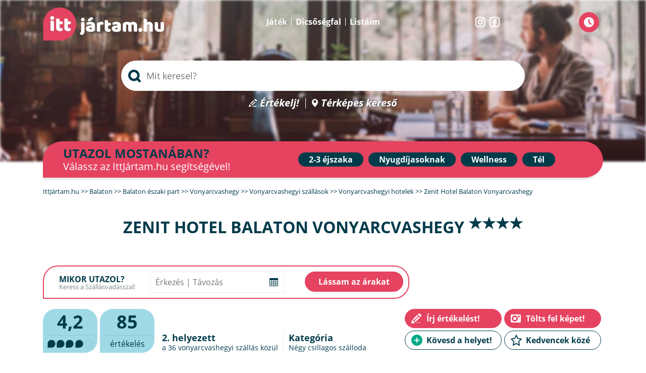

--- FILE ---
content_type: text/html; charset=utf-8
request_url: https://www.ittjartam.hu/vonyarcvashegy/szallasok/zenit-hotel-balaton/
body_size: 14766
content:
<!DOCTYPE html><html xmlns="http://www.w3.org/1999/xhtml" lang="hu" xml:lang="hu"><head><title>Zenit Hotel Balaton Vonyarcvashegy vélemények - Jártál már itt? Olvass véleményeket, írj értékelést!</title><meta name="keywords" content="Zenit Hotel Balaton Vonyarcvashegy, Zenit Hotel Balaton Vonyarcvashegy értékelések, Zenit Hotel Balaton Vonyarcvashegy vélemények" /><meta name="description" content="Zenit Hotel Balaton Vonyarcvashegy értékelése. 2. helyezett a 36 vonyarcvashegyi szállás közül. Jártál már itt? Írd meg a véleményed! 8314 Vonyarcvashegy, Helikon u. 22." /><meta charset="utf-8" /><meta http-equiv="Content-Type" content="text/html; charset=utf-8" /><meta name="SKYPE_TOOLBAR" content="SKYPE_TOOLBAR_PARSER_COMPATIBLE" /><style type="text/css" media="all">@import "/css/layout.css?d=20220706";</style><style type="text/css">header #headerbg {background-image:url('/images/headers/headerbg.jpg');}</style><link rel="preload" href="/images/headers/headerbg.jpg" as="image" /><meta name="viewport" content="width=device-width,initial-scale=1.0" /><link rel="apple-touch-icon" sizes="180x180" href="/apple-touch-icon.png" /><link rel="icon" type="image/png" sizes="32x32" href="/favicon-32x32.png" /><link rel="icon" type="image/png" sizes="16x16" href="/favicon-16x16.png" /><link rel="manifest" href="/site.webmanifest" /><link rel="mask-icon" href="/safari-pinned-tab.svg" color="#5bbad5" /><meta name="msapplication-TileColor" content="#da532c" /><meta name="theme-color" content="#ffffff" /><link rel="preload" href="/fonts/OpenSans-Regular.woff2" as="font" type="font/woff2" crossorigin="anonymous" /><link rel="preload" href="/fonts/OpenSans-Bold.woff2" as="font" type="font/woff2" crossorigin="anonymous" /><script src="/js/jquery-3.5.1.min.js" type="text/javascript"></script><script src="/js/global.min.js?20251111" charset="UTF-8" type="text/javascript"></script><script type="text/javascript"> var randomnumber=Math.floor(Math.random()*99999999); [ '/js/checkadblock.js', '/js/cookiesettings.min.js?d='+randomnumber, '/js/mscripts.php?d='+randomnumber, ].forEach(function(src) { var script = document.createElement('script'); script.src = src; script.async = false; script.defer = false; script.charset = "UTF-8"; document.head.appendChild(script); }); </script><style type="text/css" media="all">@import "/css/szallas.css?d=20250905";</style><link rel="stylesheet" type="text/css" media="all" href="/css/datepicker.css?20240628" /><script src="/js/jquery-ui.accordion.min.js" type="text/javascript"></script><script src="/js/jquery.lazy.min.js" type="text/javascript"></script><script src="/js/szallas.min.js?20250930" type="text/javascript"></script><script src="/js/moment.min.js?20210901" type="text/javascript" ></script><script src="/js/datepicker.min.js?20240628" type="text/javascript" ></script><link rel="next" href="https://www.ittjartam.hu/vonyarcvashegy/szallasok/zenit-hotel-balaton/2/" /><meta property="og:title" content="Zenit Hotel Balaton Vonyarcvashegy - Jártál már itt? Olvass véleményeket, írj értékelést!" /><meta property="og:type" content="article" /><meta property="og:url" content="https://www.ittjartam.hu/vonyarcvashegy/szallasok/zenit-hotel-balaton/" /><meta property="og:image" content="https://www.ittjartam.hu/vonyarcvashegy/szallasok/zenit-hotel-balaton/zenit-hotel-balaton-210293-350x235.webp" /><meta property="og:description" content="A vonyarcvashegyi Zenit Hotel Balaton értékelései - Vendégvélemények, hotelkritika" /></head><body id="szallas" class="bhshotel" itemscope itemtype="http://schema.org/Hotel"><header><div id="headerbg"></div><div class="content"><div id="logo"><a href="/"><img src="/images/ittjartam-logo-240x66.webp" width="240" height="66" alt="Ittjártam" title="" border="0" /></a></div><div id="headertoptextlinks"><span><a href="/nyeremenyjatek/">Játék</a></span><span><a href="/top-ertekelok/">Dicsőségfal</a></span><span><a href="/kedvenc-helyek/">Listáim</a></span></div><div id="sociallinks"><a href="https://www.instagram.com/ittjartamhu/" target="_blank"><img src="/images/instagram.webp" width="21" height="21" alt="Instagram" /></a><a href="https://www.facebook.com/Ittjartam.hu/" target="_blank"><img src="/images/facebook.webp" width="21" height="21" alt="Facebook" /></a></div><div id="btn_logincontainer"><div id="btn_logininner"><span id="logintext"></span><input type="button" id="btn_login" class="defbutton" value="" /><div id="loginmenu"></div></div></div><div id="headertitle"><span>Élmények első kézből</span>Gasztronómia, utazás, programok... Engedd, hogy inspiráljunk!</div><div id="headersearch" itemscope itemtype="http://schema.org/WebSite"><meta itemprop="url" content="https://www.ittjartam.hu/"/><form action="/kereses/" method="post" id="searchform" itemprop="potentialAction" itemscope itemtype="http://schema.org/SearchAction"><meta itemprop="target" content="https://www.ittjartam.hu/kereses/{search}/" /><input type="search" id="search" name="search" value="" itemprop="query-input" autocomplete="off" autocorrect="off" autocapitalize="none" spellcheck="false" required="" title="Keresés" role="searchbox" aria-label="Keresés" aria-controls="typeahead_results" aria-autocomplete="list" placeholder="Mit keresel?" /><div id="headersearchresult"></div><div id="headersearchloadingcontainer"><div id="headersearchloading"><div></div><div></div><div></div></div></div></form></div><div id="searchoverlay"></div><div id="headerbottomtextlinks"><span><a href="/irj-ertekelest/" id="link_ertekelj">Értékelj!</a></span><span><a href="/terkep-kereso/" id="link_terkepes">Térképes kereső</a></span></div></div></header><div id="headerszvlinks"><div class="title">Utazol mostanában?<span>Válassz az IttJártam.hu segítségével!</span></div><div class="links"><a href="https://www.szallasvadasz.hu/2-3-ejszakas-csomag/" class="szvlink" target="_blank">2-3 éjszaka</a><a href="https://www.szallasvadasz.hu/nyugdijas-ajanlatok/" class="szvlink" target="_blank">Nyugdíjasoknak</a><a href="https://www.szallasvadasz.hu/wellness-ajanlatok/" class="szvlink" target="_blank">Wellness</a><a href="https://www.szallasvadasz.hu/teli-csomagok/" class="szvlink" target="_blank">Tél</a></div></div><section class="content"><div id="breadcrumb" itemscope itemtype="https://schema.org/BreadcrumbList"><div itemprop="itemListElement" itemscope itemtype="https://schema.org/ListItem"><a href="/" itemprop="item"><span itemprop="name">IttJártam.hu</span></a><meta itemprop="position" content="1" /></div> &gt;&gt; <div itemprop="itemListElement" itemscope itemtype="https://schema.org/ListItem"><a href="/balaton/" itemprop="item"><span itemprop="name">Balaton</span></a><meta itemprop="position" content="2" /></div> &gt;&gt; <div itemprop="itemListElement" itemscope itemtype="https://schema.org/ListItem"><a href="/balaton-eszaki-part/" itemprop="item"><span itemprop="name">Balaton északi part</span></a><meta itemprop="position" content="3" /></div> &gt;&gt; <div itemprop="itemListElement" itemscope itemtype="https://schema.org/ListItem"><a href="/vonyarcvashegy/" itemprop="item"><span itemprop="name">Vonyarcvashegy</span></a><meta itemprop="position" content="4" /></div> &gt;&gt; <div itemprop="itemListElement" itemscope itemtype="https://schema.org/ListItem"><a href="/vonyarcvashegy/szallasok/" itemprop="item"><span itemprop="name">Vonyarcvashegyi szállások</span></a><meta itemprop="position" content="5" /></div> &gt;&gt; <div itemprop="itemListElement" itemscope itemtype="https://schema.org/ListItem"><a href="/vonyarcvashegy/szallasok/hotel/#helylista" itemprop="item"><span itemprop="name">Vonyarcvashegyi hotelek</span></a><meta itemprop="position" content="6" /></div> &gt;&gt; <div itemprop="itemListElement" itemscope itemtype="https://schema.org/ListItem"><span itemprop="name">Zenit Hotel Balaton Vonyarcvashegy</span><meta itemprop="position" content="7" /></div></div><h1 id="helynev" class="title class" itemprop="name">Zenit Hotel Balaton Vonyarcvashegy <sup class="hotelstars">&#9733;&#9733;&#9733;&#9733;</sup></h1><div id="dscontainer"><form id="form_dateselector" action="https://www.szallasvadasz.hu/csomagkereso/" method="post" target="_blank"><span class="title szv">Mikor utazol?</span><span><input type="text" id="szvdateselector" class="textinput" placeholder="Érkezés | Távozás" readonly="true" /></span><div class="button"><input type="button" id="btn_dateselector" value="Lássam az árakat" class="defbutton szvbutton" onclick="clickdsbutton()" /><br /><span id="btn_dateselector_moreinfo" class="hidden">Vonyarcvashegy és környéke</span></div><input type="hidden" name="arr_date" id="ds_arr_date" value="" /><input type="hidden" name="dep_date" id="ds_dep_date" value="" /><input type="hidden" name="cityID" value="h_985|c_44|" /><input type="hidden" name="partner" value="ittjartam_ds" /></form></div><meta itemprop="image" content="https://www.ittjartam.hu/vonyarcvashegy/szallasok/zenit-hotel-balaton/zenit-hotel-balaton-210293-1200x800.webp" /><div id="headfunctions" itemscope itemtype="http://schema.org/AggregateRating" itemprop="aggregateRating"><div itemprop="itemReviewed" itemscope itemtype="https://schema.org/LocalBusiness" style="display:none;"><meta itemprop="url" content = "https://www.ittjartam.hu/vonyarcvashegy/szallasok/zenit-hotel-balaton/" /><meta itemprop="image" content="https://www.ittjartam.hu/vonyarcvashegy/szallasok/zenit-hotel-balaton/zenit-hotel-balaton-210293-1200x800.webp" /><meta itemprop="name" content="Zenit Hotel Balaton Vonyarcvashegy" /></div><meta itemprop="url" content = "https://www.ittjartam.hu/vonyarcvashegy/szallasok/zenit-hotel-balaton/" /><meta itemprop="ratingValue" content = "4.2" /><meta itemprop="bestRating" content = "5" /><meta itemprop="worstRating" content = "1" /><meta itemprop="reviewCount" content="85" /><meta itemprop="ratingCount" content="85" /><div id="ratings_stat_headinfo_container"><div id="ratings_stat_container"><div id="ratings_overall" class="" style="cursor:pointer;" onclick="document.location.href='#ertekelesek'"><span>4,2</span><hr /><img src="/images/rating-overall-blue-8.webp" width="90" height="16" /></div><div id="ratings_num" style="cursor:pointer;" onclick="document.location.href='#ertekelesek'"><span>85</span><hr /> értékelés </div></div><div id="headinfo"><div><span class="helyezes">2. helyezett</span><br />a 36 <a href="/vonyarcvashegy/szallasok/">vonyarcvashegyi szállás</a> közül</div><div id="hotelcategory"><span>Kategória</span><br />Négy csillagos szálloda</div></div></div><div id="headbuttons"><input type="button" id="btn_irjertekelest" class="redsquarebutton" value="Írj értékelést!" /><input type="button" id="btn_toltsfelkepet" class="redsquarebutton" value="Tölts fel képet!" onclick="document.location.href='/vonyarcvashegy/szallasok/zenit-hotel-balaton/foto-feltoltes/'" /><input type="button" id="btn_helykovetes" data-helyid="587" data-helytipus="szallas" class="bluesquarebutton" value="Kövesd a helyet!" /><input type="button" id="btn_kedvencekkoze" data-helyid="587" data-helytipus="szallas" class="bluesquarebutton" value="Kedvencek közé" /></div></div><div id="twocolumn"><div id="leftcolumn"><a href="/vonyarcvashegy/szallasok/zenit-hotel-balaton/galeria/"><div id="pictures"><div><img class="lazy" data-src="https://www.ittjartam.hu/vonyarcvashegy/szallasok/zenit-hotel-balaton/zenit-hotel-balaton-210293-350x262.webp" width="350" height="262" alt="Zenit Hotel Balaton Vonyarcvashegy" title="Zenit Hotel Balaton Vonyarcvashegy" /></div><div><img class="lazy" data-src="https://www.ittjartam.hu/vonyarcvashegy/szallasok/zenit-hotel-balaton/zenit-hotel-balaton-237405-187x130.webp" width="187" height="130" alt="Zenit Hotel Balaton Vonyarcvashegy" title="Zenit Hotel Balaton Vonyarcvashegy" /><img class="lazy" data-src="https://www.ittjartam.hu/vonyarcvashegy/szallasok/zenit-hotel-balaton/zenit-hotel-balaton-236716-187x130.webp" width="187" height="130" alt="Zenit Hotel Balaton Vonyarcvashegy" title="Zenit Hotel Balaton Vonyarcvashegy" /></div><div><img class="lazy" data-src="https://www.ittjartam.hu/vonyarcvashegy/szallasok/zenit-hotel-balaton/zenit-hotel-balaton-237006-187x130.webp" width="187" height="130" alt="Zenit Hotel Balaton Vonyarcvashegy" title="Zenit Hotel Balaton Vonyarcvashegy" /><img class="lazy" data-src="https://www.ittjartam.hu/vonyarcvashegy/szallasok/zenit-hotel-balaton/zenit-hotel-balaton-210299-187x130.webp" width="187" height="130" alt="Zenit Hotel Balaton Vonyarcvashegy" title="Zenit Hotel Balaton Vonyarcvashegy" /><div id="picnums">75 fotó</div></div></div></a><div id="hotelbemutatkozas"><h3 class="subtitle">Zenit Hotel Balaton Vonyarcvashegy - Vendégvélemények összefoglalója</h3><div itemprop="description"> A Zenit Hotel Balaton Vonyarcvashegy impozáns panorámával és modern szolgáltatásokkal várja a vendégeket, főként a teraszról és a wellness részlegből nyíló kilátás kiemelkedő. A szállodának két épületből álló elrendezése lehetővé teszi a különböző típusú szobák elérését, teraszos vagy erkélyes kilátással. A szobák tisztasága és kényelmes berendezése általánosságban magas színvonalon szerepel a vendégek értékeléseiben. <div id="bemutatkozasmore"><span class="morelink">Tovább olvasom &gt;&gt;</span></div><div id="bemutatkozasmorecontent" class="hidden">A wellness részleg sokoldalú, szauna-választékkal, merülőmedencékkel és a teraszon elhelyezett jakuzzival kínál hosszan tartó pihenést, miközben a kilátás is hozzájárul az élményhez. A külső panoráma és a beltéri terek közös jellemzője a Balatonra nyíló látvány, amely az étterem és a wellness területeinek egyik meghatározó erőssége. Az étkezés félpanziós formában széles kínálatú, ízletes és kiemelkedő minőségű, amelyhez a panorámás környezet különleges hangulatot ad. A személyzet udvarias és segítőkész, a szolgáltatások professzionális hozzáállással zajlanak. A Zenit Hotel Balaton Vonyarcvashegy különösen családbarát és gyermekekre figyelő szolgáltatásokkal, valamint a környéken elérhető programok széles kínálatával várja a látogatókat. A létesítményhez kapcsolódó parkolási lehetőségek és a vendégbarát programajánlók megkönnyítik a tartózkodás megszervezését. A szálloda a Balaton-felvidéki környezetben kiváló kiindulópont a környéki látnivalók felfedezésére és a pihenésre egyaránt. Összességében a Zenit Hotel Balaton Vonyarcvashegy a panoráma, a kényelmes szállás és a professzionális vendéglátás hatékony ötvözete, amely harmonikus feltöltődést biztosít.</div></div></div><div id="ratings_summary_container"><h2 class="subtitle"><a href="#ertekelesek">85 vendég véleménye alapján</a></h2><div id="ratings_summary_details"><div id="ratings_summary"><div class="barcontainer"><div class="label">Kiváló</div><div class="progressbar percent50"><div style="width:50%;"></div></div><div class="percenvalue">50%</div></div><div class="barcontainer"><div class="label">Jó</div><div class="progressbar percent20"><div style="width:20%;"></div></div><div class="percenvalue">20%</div></div><div class="barcontainer"><div class="label">Átlagos</div><div class="progressbar percent20"><div style="width:20%;"></div></div><div class="percenvalue">20%</div></div><div class="barcontainer"><div class="label">Gyenge</div><div class="progressbar percent10"><div style="width:10%;"></div></div><div class="percenvalue">10%</div></div><div class="barcontainer"><div class="label">Szörnyű</div><div class="progressbar percent0"><div style="width:0%;"></div></div><div class="percenvalue">0%</div></div></div><div id="ratings_overall_details"><div><a href="#ertekelesek">4,2</a></div><div class="semibold"><a href="#ertekelesek"> Jó<br /><img class="lazy" data-src="/images/rating-overall-8.webp" width="108" height="19" /><br /> 85 vélemény </a></div></div></div><div id="ratings_details"><div class="ratings_viewpoint semibold"><span>4,4</span>Személyzet</div><div class="ratings_viewpoint semibold"><span>4,5</span>Tisztaság</div><div class="ratings_viewpoint semibold"><span>4,3</span>Ár / érték</div><div class="ratings_viewpoint semibold"><span>4</span>Kényelem</div><div class="ratings_viewpoint semibold"><span>4,2</span>Szolgáltatás</div><div class="ratings_viewpoint semibold"><span>4</span>Étkezés</div><div class="ratings_viewpoint semibold"><span>4,6</span>Elhelyezkedés</div></div><div class="mclear"></div></div><a name="jartalmaritt"></a><div id="rateingformcontainer"><div class="title">Jártál már itt? Írd meg a véleményed!</div><form method="post" id="ratingform"><input type="hidden" value="0" name="general" id="general" /><input type="hidden" value="587" name="szid" /><div class="ratingfactor" id="ratingfactor_general"><span class="label">Ennyire tetszett:</span><span id="rate_general_1" class="ratingfactoritem ratevalue1"></span><span id="rate_general_2" class="ratingfactoritem ratevalue2"></span><span id="rate_general_3" class="ratingfactoritem ratevalue3"></span><span id="rate_general_4" class="ratingfactoritem ratevalue4"></span><span id="rate_general_5" class="ratingfactoritem ratevalue5"></span><span id="rate_general_text" class="ratingtext"></span></div></form></div><div id="nyeremenyjatekbanner"><span>Láttad már a nyereményjátékunkat?</span><span><a href="/nyeremenyjatek/" target="_blank" class="buttonlink">Megnézem, nyerni szeretnék!</a></span></div><h3 class="subtitle szv">A Zenit Hotel Balaton legnépszerűbb csomagjai</h3><div class="hotelpackagescontainer slider bhshotel"><div id="hotelpackagesslidercontainer" class="hotelpackagesslidercontainer"><div id="hotelpackagesslider" class="hotelpackagesslider"><div class="hotelpackage"><div class="left"><a href="https://www.szallasvadasz.hu/zenit-hotel-balaton/" target="_blank" class="szvlink"><img class="lazy" data-src="https://www.szallasvadasz.hu/zenit-hotel-balaton/images/zenit-hotel-balaton-284305-300x300.webp" alt="Zenit Hotel Balaton Vonyarcvashegy - Pünkösd (min. 2 éj)" width="140" height="140" /></a></div><div class="right" onclick="window.open('https://www.szallasvadasz.hu/zenit-hotel-balaton/?p=ittjartam', '_blank')"><div class="title">Pünkösd</div><div class="packpricecontainer"><div class="packprice">87.395 Ft / 2 fő / 2 éjtől<span class="ellatas"> választható ellátással</span></div></div></div></div><div class="hotelpackage"><div class="left"><a href="https://www.szallasvadasz.hu/zenit-hotel-balaton/" target="_blank" class="szvlink"><img class="lazy" data-src="https://www.szallasvadasz.hu/zenit-hotel-balaton/images/zenit-hotel-balaton-284305-300x300.webp" alt="Zenit Hotel Balaton Vonyarcvashegy - Pünkösd - teljes előrefizetéssel (min. 2 éj)" width="140" height="140" /></a></div><div class="right" onclick="window.open('https://www.szallasvadasz.hu/zenit-hotel-balaton/?p=ittjartam', '_blank')"><div class="title">Pünkösd - teljes előrefizetéssel</div><div class="packpricecontainer"><div class="packprice">87.395 Ft / 2 fő / 2 éjtől<span class="ellatas"> félpanzióval</span></div></div></div></div><div class="hotelpackage"><div class="left"><a href="https://www.szallasvadasz.hu/zenit-hotel-balaton/" target="_blank" class="szvlink"><img class="lazy" data-src="https://www.szallasvadasz.hu/zenit-hotel-balaton/images/zenit-hotel-balaton-284297-300x300.webp" alt="Zenit Hotel Balaton Vonyarcvashegy - Május 1. (min. 2 éj)" width="140" height="140" /></a></div><div class="right" onclick="window.open('https://www.szallasvadasz.hu/zenit-hotel-balaton/?p=ittjartam', '_blank')"><div class="title">Május 1.</div><div class="packpricecontainer"><div class="packprice">95.978 Ft / 2 fő / 2 éjtől<span class="ellatas"> választható ellátással</span></div></div></div></div><div class="hotelpackage"><div class="left"><a href="https://www.szallasvadasz.hu/zenit-hotel-balaton/" target="_blank" class="szvlink"><img class="lazy" data-src="https://www.szallasvadasz.hu/zenit-hotel-balaton/images/zenit-hotel-balaton-284297-300x300.webp" alt="Zenit Hotel Balaton Vonyarcvashegy - Május 1. - teljes előrefizetéssel (min. 2 éj)" width="140" height="140" /></a></div><div class="right" onclick="window.open('https://www.szallasvadasz.hu/zenit-hotel-balaton/?p=ittjartam', '_blank')"><div class="title">Május 1. - teljes előrefizetéssel</div><div class="packpricecontainer"><div class="packprice">95.978 Ft / 2 fő / 2 éjtől<span class="ellatas"> félpanzióval</span></div></div></div></div><div class="hotelpackage"><div class="left"><a href="https://www.szallasvadasz.hu/zenit-hotel-balaton/" target="_blank" class="szvlink"><img class="lazy" data-src="https://www.szallasvadasz.hu/zenit-hotel-balaton/images/zenit-hotel-balaton-262603-300x300.webp" alt="Zenit Hotel Balaton Vonyarcvashegy - Augusztus 20. - teljes előrefizetéssel (min. 2 éj)" width="140" height="140" /></a></div><div class="right" onclick="window.open('https://www.szallasvadasz.hu/zenit-hotel-balaton/?p=ittjartam', '_blank')"><div class="title">Augusztus 20. - teljes előrefizetéssel</div><div class="packpricecontainer"><div class="packprice">113.767 Ft / 2 fő / 2 éjtől<span class="ellatas"> félpanzióval</span></div></div></div></div><div class="hotelpackage"><div class="left"><a href="https://www.szallasvadasz.hu/zenit-hotel-balaton/" target="_blank" class="szvlink"><img class="lazy" data-src="https://www.szallasvadasz.hu/zenit-hotel-balaton/images/zenit-hotel-balaton-131651-300x300.webp" alt="Zenit Hotel Balaton Vonyarcvashegy - Húsvét (min. 3 éj)" width="140" height="140" /></a></div><div class="right" onclick="window.open('https://www.szallasvadasz.hu/zenit-hotel-balaton/?p=ittjartam', '_blank')"><div class="title">Húsvét</div><div class="packpricecontainer"><div class="packprice">152.081 Ft / 2 fő / 3 éjtől<span class="ellatas"> választható ellátással</span></div></div></div></div><div class="hotelpackage"><div class="left"><a href="https://www.szallasvadasz.hu/zenit-hotel-balaton/" target="_blank" class="szvlink"><img class="lazy" data-src="https://www.szallasvadasz.hu/zenit-hotel-balaton/images/zenit-hotel-balaton-131651-300x300.webp" alt="Zenit Hotel Balaton Vonyarcvashegy - Húsvét - teljes előrefizetéssel (min. 3 éj)" width="140" height="140" /></a></div><div class="right" onclick="window.open('https://www.szallasvadasz.hu/zenit-hotel-balaton/?p=ittjartam', '_blank')"><div class="title">Húsvét - teljes előrefizetéssel</div><div class="packpricecontainer"><div class="packprice">152.081 Ft / 2 fő / 3 éjtől<span class="ellatas"> félpanzióval</span></div></div></div></div><div class="hotelpackage"><div class="left"><a href="https://www.szallasvadasz.hu/zenit-hotel-balaton/" target="_blank" class="szvlink"><img class="lazy" data-src="https://www.szallasvadasz.hu/zenit-hotel-balaton/images/zenit-hotel-balaton-262537-300x300.webp" alt="Zenit Hotel Balaton Vonyarcvashegy - Október 23. - teljes előrefizetéssel (min. 3 éj)" width="140" height="140" /></a></div><div class="right" onclick="window.open('https://www.szallasvadasz.hu/zenit-hotel-balaton/?p=ittjartam', '_blank')"><div class="title">Október 23. - teljes előrefizetéssel</div><div class="packpricecontainer"><div class="packprice">161.288 Ft / 2 fő / 3 éjtől<span class="ellatas"> félpanzióval</span></div></div></div></div><div class="hotelpackage"><div class="left"><a href="https://www.szallasvadasz.hu/zenit-hotel-balaton/" target="_blank" class="szvlink"><img class="lazy" data-src="https://www.szallasvadasz.hu/zenit-hotel-balaton/images/zenit-hotel-balaton-284293-300x300.webp" alt="Zenit Hotel Balaton Vonyarcvashegy - Napi árak reggelis ellátással (1 éjtől)" width="140" height="140" /></a></div><div class="right" onclick="window.open('https://www.szallasvadasz.hu/zenit-hotel-balaton/?p=ittjartam', '_blank')"><div class="title">Napi árak reggelis ellátással (1 éjtől)</div><div class="packpricecontainer"><div class="packprice">34.724 Ft / 2 fő / éjtől<span class="ellatas"> reggelivel</span></div></div></div></div><div class="hotelpackage"><div class="left"><a href="https://www.szallasvadasz.hu/zenit-hotel-balaton/" target="_blank" class="szvlink"><img class="lazy" data-src="https://www.szallasvadasz.hu/zenit-hotel-balaton/images/zenit-hotel-balaton-262469-300x300.webp" alt="Zenit Hotel Balaton Vonyarcvashegy - Kedvezményes ajánlat félpanzióval - teljes előrefizetéssel" width="140" height="140" /></a></div><div class="right" onclick="window.open('https://www.szallasvadasz.hu/zenit-hotel-balaton/?p=ittjartam', '_blank')"><div class="title">Kedvezményes ajánlat félpanzióval - teljes előrefizetéssel</div><div class="packpricecontainer"><div class="packprice">38.156 Ft / 2 fő / éjtől<span class="ellatas"> félpanzióval</span></div></div></div></div><div class="hotelpackage"><div class="left"><a href="https://www.szallasvadasz.hu/zenit-hotel-balaton/" target="_blank" class="szvlink"><img class="lazy" data-src="https://www.szallasvadasz.hu/zenit-hotel-balaton/images/zenit-hotel-balaton-98719-300x300.webp" alt="Zenit Hotel Balaton Vonyarcvashegy - Napi árak félpanziós ellátással (1 éjtől)" width="140" height="140" /></a></div><div class="right" onclick="window.open('https://www.szallasvadasz.hu/zenit-hotel-balaton/?p=ittjartam', '_blank')"><div class="title">Napi árak félpanziós ellátással (1 éjtől)</div><div class="packpricecontainer"><div class="packprice">38.582 Ft / 2 fő / éjtől<span class="ellatas"> félpanzióval</span></div></div></div></div></div></div><div class="morelink"><a href="https://www.szallasvadasz.hu/zenit-hotel-balaton/" target="_blank" class="szvlink">Zenit Hotel Balaton Vonyarcvashegy további csomagajánlatai &gt;&gt;</a></div></div><div class="subtitle szv">Ezek a szállások is érdekelhetnek</div><div class="hotelpackagescontainer"><div class="hotelpackages citypackages"><div class="hotelpackage"><div class="piccontainer"><a href="https://www.szallasvadasz.hu/hotel-panorama-heviz/" target="_blank" class="szvlink"><img class="lazy" data-src="https://www.szallasvadasz.hu/hotel-panorama-heviz/images/hotel-panorama-heviz-323530-480x290.webp" alt="Hunguest Hotel Panoráma Hévíz - Évindító Szállásvadászat Hévízen" width="240" height="145" /></a></div><div class="contentcontainer"><div class="packname red">Hunguest Hotel Panoráma Hévíz</div></div><div class="packpricecontainer" style="padding-top:0;"><div class="packprice">63.900 Ft / 2 fő / 2 éjtől<span class="ellatas"> csodás félpanzióval</span></div></div><div class="csomaglink"><a href="https://www.szallasvadasz.hu/hotel-panorama-heviz/" target="_blank" class="buttonlink szvlink">Megnézem</a></div></div><div class="hotelpackage"><div class="piccontainer"><a href="https://www.szallasvadasz.hu/tapolca-hotel-pelion/" target="_blank" class="szvlink"><img class="lazy" data-src="https://www.szallasvadasz.hu/tapolca-hotel-pelion/images/tapolca-hotel-pelion-339376-480x290.webp" alt="Hunguest Hotel Pelion Tapolca - Évindító Szállásvadászat Tapolcán" width="240" height="145" /></a></div><div class="contentcontainer"><div class="packname red">Hunguest Hotel Pelion Tapolca</div></div><div class="packpricecontainer" style="padding-top:0;"><div class="packprice">71.535 Ft / 2 fő / 2 éjtől<span class="ellatas"> csodás félpanzióval</span></div></div><div class="csomaglink"><a href="https://www.szallasvadasz.hu/tapolca-hotel-pelion/" target="_blank" class="buttonlink szvlink">Megnézem</a></div></div><div class="hotelpackage"><div class="piccontainer"><a href="https://www.szallasvadasz.hu/hunguest-hotel-bal/" target="_blank" class="szvlink"><img class="lazy" data-src="https://www.szallasvadasz.hu/hunguest-hotel-bal/images/hunguest-hotel-bal-335982-480x290.webp" alt="Hunguest Hotel Bál Resort Balatonalmádi - Évindító Szállásvadászat Balatonalmádin" width="240" height="145" /></a></div><div class="contentcontainer"><div class="packname red">Hunguest Hotel Bál Resort Balatonalmádi</div></div><div class="packpricecontainer" style="padding-top:0;"><div class="packprice">78.000 Ft / 2 fő / 2 éjtől<span class="ellatas"> kiváló félpanzióval</span></div></div><div class="csomaglink"><a href="https://www.szallasvadasz.hu/hunguest-hotel-bal/" target="_blank" class="buttonlink szvlink">Megnézem</a></div></div></div><div class="morelink"><a href="https://www.szallasvadasz.hu/vonyarcvashegy/" target="_blank" class="szvlink">Még több szállás Vonyarcvashegyen &gt;&gt;</a></div></div><a name="ertekelesek"></a><h3 id="ratingssubtitle" class="subtitle">Zenit Hotel Balaton Vonyarcvashegy vélemények</h3><div id="taborder"><a href="/vonyarcvashegy/szallasok/zenit-hotel-balaton/#ertekelesek" class="selected">Újak elől</a><a href="/vonyarcvashegy/szallasok/zenit-hotel-balaton/?o=hasznos#ertekelesek">Hasznosak elől</a><a href="/vonyarcvashegy/szallasok/zenit-hotel-balaton/?o=jobbak#ertekelesek">Jobbak elől</a><a href="/vonyarcvashegy/szallasok/zenit-hotel-balaton/?o=rosszabbak#ertekelesek">Rosszabbak elől</a></div><div class="ratingcontainer"><a name="rating-61166"></a><div itemprop="review" itemtype="http://schema.org/Review" itemscope=""><div itemprop="itemReviewed" itemscope itemtype="https://schema.org/LocalBusiness"><meta itemprop="url" content = "https://www.ittjartam.hu/vonyarcvashegy/szallasok/zenit-hotel-balaton/" /><meta itemprop="image" content="https://www.ittjartam.hu/vonyarcvashegy/szallasok/zenit-hotel-balaton/zenit-hotel-balaton-210299-1200x800.webp" /><meta itemprop="name" content="Zenit Hotel Balaton Vonyarcvashegy" /></div><meta itemprop="datePublished" content="2025-10-26" /><meta itemprop="url" content = "https://www.ittjartam.hu/vonyarcvashegy/szallasok/zenit-hotel-balaton/61166-oszi-pihenes/" /><div itemprop="reviewRating" itemscope itemtype="http://schema.org/Rating"><meta itemprop="worstRating" content = "1" /><meta itemprop="bestRating" content = "5" /><meta itemprop="ratingValue" content = "5" /></div><div class="rating"><div class="guestdata"><div class="profilpic"><img class="lazy" data-src="https://www.ittjartam.hu/images/profil/80x80/74.webp" width="80" height="80" /></div><div class="profilidname" itemprop="author" itemscope itemtype="https://schema.org/Person"><span class="reviewer guest" itemprop="name">Vendég</span><img class="lazy" data-src="/images/icon_info.svg" style="vertical-align:-5px;" width="24" height="20" title="Ezt az értékelést nem Ittjártam felhasználó írta, hanem partneroldalunkon, a szállásvadász.hu-n adták le. " /></div></div><div class="ratingdata"><div class="title"><a href="/vonyarcvashegy/szallasok/zenit-hotel-balaton/61166-oszi-pihenes/" target="_blank"><span class="summary" itemprop="name">Őszi pihenés</span></a></div><div class="ratingsummary"> Kiváló <img class="lazy" data-src="/images/rating-overall-10.webp" width="108" height="19" /><span class="mclear"></span><span>2025. október 26.</span><span>a párjával járt itt</span></div><span class="value-title" title="2025-10-26 07:12:34"></span><span class="rating" style="display:none;"><span class="value">5</span><span class="best">5</span></span><div class="text"><span class="description" itemprop="description">A hotel elhelyezkedése nagyon jó. <br /> Az ételek finomak és változatosak. <br /> Kényelem kiváló. Foglalásnál sajnos figyelmetlenek voltunk ,így a szobánkon csak egy tetőablak volt ami az udvarra nézett. Más szobákból és a teraszról csodálatos kilátás tárul a szem elé. Gyönyörű a balaroni panoráma. <br /> Összességében szuper hely! <br /> A wellness is határozottan jó! </span></div><div class="ratingfactors"><div class="staff">5<span>Személyzet</span></div><div class="cleanliness">5<span>Tisztaság</span></div><div class="value_money">5<span>Ár / érték arány</span></div><div class="comfort">4<span>Kényelem</span></div><div class="services">5<span>Szolgáltatások</span></div><div class="dining">4<span>Étkezés</span></div><div class="location">5<span>Elhelyezkedés</span></div></div><div class="mclear"></div></div></div><div class="milyenvolt" id="milyenvolt_61166"><div class="title">Milyennek találod ezt az értékelést?</div><div class="checkboxes"><label class="checkboxcontainer" for="hasznosvolt_61166"><input type="checkbox" id="hasznosvolt_61166" onchange="milyenvoltclick(61166, 'hasznosvolt')" disabled="true" /><div class="labeltext">Hasznos<span class="count" id="hasznosvoltnum_61166"></span></div><div class="checkmark"></div></label><label class="checkboxcontainer" for="viccesvolt_61166"><input type="checkbox" id="viccesvolt_61166" onchange="milyenvoltclick(61166, 'viccesvolt')" disabled="true" /><div class="labeltext">Vicces<span class="count" id="viccesvoltnum_61166"></span></div><div class="checkmark"></div></label><label class="checkboxcontainer" for="tartalmasvolt_61166"><input type="checkbox" id="tartalmasvolt_61166" onchange="milyenvoltclick(61166, 'tartalmasvolt')" disabled="true" /><div class="labeltext">Tartalmas<span class="count" id="tartalmasvoltnum_61166"></span></div><div class="checkmark"></div></label><label class="checkboxcontainer" for="erdekesvolt_61166"><input type="checkbox" id="erdekesvolt_61166" onchange="milyenvoltclick(61166, 'erdekesvolt')" disabled="true" /><div class="labeltext">Érdekes<span class="count" id="erdekesvoltnum_61166"></span></div><div class="checkmark"></div></label></div></div></div><a name="rating-61163"></a><div itemprop="review" itemtype="http://schema.org/Review" itemscope=""><div itemprop="itemReviewed" itemscope itemtype="https://schema.org/LocalBusiness"><meta itemprop="url" content = "https://www.ittjartam.hu/vonyarcvashegy/szallasok/zenit-hotel-balaton/" /><meta itemprop="image" content="https://www.ittjartam.hu/vonyarcvashegy/szallasok/zenit-hotel-balaton/zenit-hotel-balaton-237006-1200x800.webp" /><meta itemprop="name" content="Zenit Hotel Balaton Vonyarcvashegy" /></div><meta itemprop="datePublished" content="2025-10-25" /><meta itemprop="url" content = "https://www.ittjartam.hu/vonyarcvashegy/szallasok/zenit-hotel-balaton/61163-remek-4-nap-a-pihenesre/" /><div itemprop="reviewRating" itemscope itemtype="http://schema.org/Rating"><meta itemprop="worstRating" content = "1" /><meta itemprop="bestRating" content = "5" /><meta itemprop="ratingValue" content = "5" /></div><div class="rating"><div class="guestdata"><div class="profilpic"><img class="lazy" data-src="https://www.ittjartam.hu/images/profil/80x80/257.webp" width="80" height="80" /></div><div class="profilidname" itemprop="author" itemscope itemtype="https://schema.org/Person"><span class="reviewer guest" itemprop="name">Vendég</span><img class="lazy" data-src="/images/icon_info.svg" style="vertical-align:-5px;" width="24" height="20" title="Ezt az értékelést nem Ittjártam felhasználó írta, hanem partneroldalunkon, a szállásvadász.hu-n adták le. " /></div></div><div class="ratingdata"><div class="title"><a href="/vonyarcvashegy/szallasok/zenit-hotel-balaton/61163-remek-4-nap-a-pihenesre/" target="_blank"><span class="summary" itemprop="name">Remek 4 nap a pihenésre!</span></a></div><div class="ratingsummary"> Kiváló <img class="lazy" data-src="/images/rating-overall-10.webp" width="108" height="19" /><span class="mclear"></span><span>2025. október 25.</span><span>a párjával járt itt</span></div><span class="value-title" title="2025-10-25 22:52:25"></span><span class="rating" style="display:none;"><span class="value">5</span><span class="best">5</span></span><div class="text"><span class="description" itemprop="description"> Tisztelt Hotel! A hotelhez érkezésünk kellemes csalódás volt e kis településhez képest. Nagyon megvoltunk elégedve mindennel. A szoba és többi helyiség nagyon modern és tiszta. A wellnes príma és kiemelném, hogy nagyon kedves és segítőkészek voltak itt. A reggeli és vacsora minden ízlést kiszolgált. nagyon finom volt minden.</span></div><div id="ratingblokkmorelink_1"><a href="javascript:showRatingMore(1);" class="morelink">Bővebben &gt;&gt;</a></div><div id="ratingblokkmore_1" style="display:none;"><div class="text" style="margin-top:0;padding-top:0;">Egy nagyon pici nem tetszésünk volt, hogy az étterembe kutyákat hoztak be. Tisztelettel: B. Ferenc és felesége</div></div><div class="ratingfactors"><div class="staff">5<span>Személyzet</span></div><div class="cleanliness">5<span>Tisztaság</span></div><div class="value_money">5<span>Ár / érték arány</span></div><div class="comfort">5<span>Kényelem</span></div><div class="services">5<span>Szolgáltatások</span></div><div class="dining">5<span>Étkezés</span></div><div class="location">5<span>Elhelyezkedés</span></div></div><div class="mclear"></div></div></div><div class="milyenvolt" id="milyenvolt_61163"><div class="title">Milyennek találod ezt az értékelést?</div><div class="checkboxes"><label class="checkboxcontainer" for="hasznosvolt_61163"><input type="checkbox" id="hasznosvolt_61163" onchange="milyenvoltclick(61163, 'hasznosvolt')" disabled="true" /><div class="labeltext">Hasznos<span class="count" id="hasznosvoltnum_61163"></span></div><div class="checkmark"></div></label><label class="checkboxcontainer" for="viccesvolt_61163"><input type="checkbox" id="viccesvolt_61163" onchange="milyenvoltclick(61163, 'viccesvolt')" disabled="true" /><div class="labeltext">Vicces<span class="count" id="viccesvoltnum_61163"></span></div><div class="checkmark"></div></label><label class="checkboxcontainer" for="tartalmasvolt_61163"><input type="checkbox" id="tartalmasvolt_61163" onchange="milyenvoltclick(61163, 'tartalmasvolt')" disabled="true" /><div class="labeltext">Tartalmas<span class="count" id="tartalmasvoltnum_61163"></span></div><div class="checkmark"></div></label><label class="checkboxcontainer" for="erdekesvolt_61163"><input type="checkbox" id="erdekesvolt_61163" onchange="milyenvoltclick(61163, 'erdekesvolt')" disabled="true" /><div class="labeltext">Érdekes<span class="count" id="erdekesvoltnum_61163"></span></div><div class="checkmark"></div></label></div></div></div><a name="rating-59207"></a><div itemprop="review" itemtype="http://schema.org/Review" itemscope=""><div itemprop="itemReviewed" itemscope itemtype="https://schema.org/LocalBusiness"><meta itemprop="url" content = "https://www.ittjartam.hu/vonyarcvashegy/szallasok/zenit-hotel-balaton/" /><meta itemprop="image" content="https://www.ittjartam.hu/vonyarcvashegy/szallasok/zenit-hotel-balaton/zenit-hotel-balaton-236716-1200x800.webp" /><meta itemprop="name" content="Zenit Hotel Balaton Vonyarcvashegy" /></div><meta itemprop="datePublished" content="2024-12-31" /><meta itemprop="url" content = "https://www.ittjartam.hu/vonyarcvashegy/szallasok/zenit-hotel-balaton/59207-csalodas-volt-a-szallas-hely/" /><div itemprop="reviewRating" itemscope itemtype="http://schema.org/Rating"><meta itemprop="worstRating" content = "1" /><meta itemprop="bestRating" content = "5" /><meta itemprop="ratingValue" content = "3" /></div><div class="rating"><div class="guestdata"><div class="profilpic"><img class="lazy" data-src="https://www.ittjartam.hu/images/profil/80x80/245.webp" width="80" height="80" /></div><div class="profilidname" itemprop="author" itemscope itemtype="https://schema.org/Person"><span class="reviewer guest" itemprop="name">Vendég</span><img class="lazy" data-src="/images/icon_info.svg" style="vertical-align:-5px;" width="24" height="20" title="Ezt az értékelést nem Ittjártam felhasználó írta, hanem partneroldalunkon, a szállásvadász.hu-n adták le. " /></div></div><div class="ratingdata"><div class="title"><a href="/vonyarcvashegy/szallasok/zenit-hotel-balaton/59207-csalodas-volt-a-szallas-hely/" target="_blank"><span class="summary" itemprop="name">Csalódás volt a szállás hely </span></a></div><div class="ratingsummary"> Átlagos <img class="lazy" data-src="/images/rating-overall-6.webp" width="108" height="19" /><span class="mclear"></span><span>2024. december 31.</span><span>a párjával járt itt</span></div><span class="value-title" title="2024-12-31 07:01:37"></span><span class="rating" style="display:none;"><span class="value">3</span><span class="best">5</span></span><div class="text"><span class="description" itemprop="description">Fürdőszobában jéghideg ! ! ! ! ! ! volt és egyik reggel sem volt meleg víz, így tusolni reggelente nem tudtunk. . . . . <br /> Egy olajradiatorral fűtottek a szobákban egy Hotelben 2024-ben ? ? ? ? ? ? <br /> És az hogy nem kértem erkélyes szobát az nem tudtam hogy egyenlő a 0 kilátással! ? Erről kellett volna tájékoztatni! ! ! és arról is hogy nem a főépületben leszünk. </span></div><div class="ratingfactors"><div class="staff">4<span>Személyzet</span></div><div class="cleanliness">3<span>Tisztaság</span></div><div class="value_money">3<span>Ár / érték arány</span></div><div class="comfort">2<span>Kényelem</span></div><div class="services">5<span>Szolgáltatások</span></div><div class="dining">3<span>Étkezés</span></div><div class="location">4<span>Elhelyezkedés</span></div></div><div class="mclear"></div></div></div><div class="milyenvolt" id="milyenvolt_59207"><div class="title">Milyennek találod ezt az értékelést?</div><div class="checkboxes"><label class="checkboxcontainer" for="hasznosvolt_59207"><input type="checkbox" id="hasznosvolt_59207" onchange="milyenvoltclick(59207, 'hasznosvolt')" disabled="true" /><div class="labeltext">Hasznos<span class="count" id="hasznosvoltnum_59207"> 1</span></div><div class="checkmark"></div></label><label class="checkboxcontainer" for="viccesvolt_59207"><input type="checkbox" id="viccesvolt_59207" onchange="milyenvoltclick(59207, 'viccesvolt')" disabled="true" /><div class="labeltext">Vicces<span class="count" id="viccesvoltnum_59207"></span></div><div class="checkmark"></div></label><label class="checkboxcontainer" for="tartalmasvolt_59207"><input type="checkbox" id="tartalmasvolt_59207" onchange="milyenvoltclick(59207, 'tartalmasvolt')" disabled="true" /><div class="labeltext">Tartalmas<span class="count" id="tartalmasvoltnum_59207"></span></div><div class="checkmark"></div></label><label class="checkboxcontainer" for="erdekesvolt_59207"><input type="checkbox" id="erdekesvolt_59207" onchange="milyenvoltclick(59207, 'erdekesvolt')" disabled="true" /><div class="labeltext">Érdekes<span class="count" id="erdekesvoltnum_59207"></span></div><div class="checkmark"></div></label></div></div></div><a name="rating-57985"></a><div itemprop="review" itemtype="http://schema.org/Review" itemscope=""><div itemprop="itemReviewed" itemscope itemtype="https://schema.org/LocalBusiness"><meta itemprop="url" content = "https://www.ittjartam.hu/vonyarcvashegy/szallasok/zenit-hotel-balaton/" /><meta itemprop="image" content="https://www.ittjartam.hu/vonyarcvashegy/szallasok/zenit-hotel-balaton/zenit-hotel-balaton-237405-1200x800.webp" /><meta itemprop="name" content="Zenit Hotel Balaton Vonyarcvashegy" /></div><meta itemprop="datePublished" content="2024-07-27" /><meta itemprop="url" content = "https://www.ittjartam.hu/vonyarcvashegy/szallasok/zenit-hotel-balaton/57985-3-ejszakas-nyaralas-a-zenit-hotelben/" /><div itemprop="reviewRating" itemscope itemtype="http://schema.org/Rating"><meta itemprop="worstRating" content = "1" /><meta itemprop="bestRating" content = "5" /><meta itemprop="ratingValue" content = "4" /></div><div class="rating"><div class="guestdata"><div class="profilpic"><img class="lazy" data-src="https://www.ittjartam.hu/images/profil/80x80/232.webp" width="80" height="80" /></div><div class="profilidname" itemprop="author" itemscope itemtype="https://schema.org/Person"><span class="reviewer guest" itemprop="name">Vendég</span><img class="lazy" data-src="/images/icon_info.svg" style="vertical-align:-5px;" width="24" height="20" title="Ezt az értékelést nem Ittjártam felhasználó írta, hanem partneroldalunkon, a szállásvadász.hu-n adták le. " /></div></div><div class="ratingdata"><div class="title"><a href="/vonyarcvashegy/szallasok/zenit-hotel-balaton/57985-3-ejszakas-nyaralas-a-zenit-hotelben/" target="_blank"><span class="summary" itemprop="name">3 éjszakás nyaralás a Zenit Hotelben</span></a></div><div class="ratingsummary"> Jó <img class="lazy" data-src="/images/rating-overall-8.webp" width="108" height="19" /><span class="mclear"></span><span>2024. július 27.</span><span>a párjával járt itt</span></div><span class="value-title" title="2024-07-27 08:03:44"></span><span class="rating" style="display:none;"><span class="value">4</span><span class="best">5</span></span><div class="text"><span class="description" itemprop="description"> Nagyon tetszett a környezet, illetve a kilátás az éttermek teraszáról. Félpanziós ellátás keretében az ételek, italok kínálatával és ízeivel is nagyon elégedettek voltunk! Tetszett a wellness részleg a kilátással, a medencék hőmérsékletével és az úszó medencéjével együtt.</span></div><div id="ratingblokkmorelink_3"><a href="javascript:showRatingMore(3);" class="morelink">Bővebben &gt;&gt;</a></div><div id="ratingblokkmore_3" style="display:none;"><div class="text" style="margin-top:0;padding-top:0;">Mi economy szobát foglaltunk, ami tetőteres szobát jelent, sajnos ez nem volt megfelelően klimatizált, éjszakára szellőztetéssel próbáltuk hűteni. A fürdőszobában nem volt elegendő a víznyomás, többször éreztünk csatorna szagot. A személyzet túlnyomó része kedves, figyelmes és segítőkész volt. Összességében jó szívvel ajánlanám.</div></div><div class="ratingfactors"><div class="staff">4<span>Személyzet</span></div><div class="cleanliness">5<span>Tisztaság</span></div><div class="value_money">5<span>Ár / érték arány</span></div><div class="comfort">5<span>Kényelem</span></div><div class="services">5<span>Szolgáltatások</span></div><div class="dining">5<span>Étkezés</span></div><div class="location">4<span>Elhelyezkedés</span></div></div><div class="mclear"></div></div></div><div class="milyenvolt" id="milyenvolt_57985"><div class="title">Milyennek találod ezt az értékelést?</div><div class="checkboxes"><label class="checkboxcontainer" for="hasznosvolt_57985"><input type="checkbox" id="hasznosvolt_57985" onchange="milyenvoltclick(57985, 'hasznosvolt')" disabled="true" /><div class="labeltext">Hasznos<span class="count" id="hasznosvoltnum_57985"></span></div><div class="checkmark"></div></label><label class="checkboxcontainer" for="viccesvolt_57985"><input type="checkbox" id="viccesvolt_57985" onchange="milyenvoltclick(57985, 'viccesvolt')" disabled="true" /><div class="labeltext">Vicces<span class="count" id="viccesvoltnum_57985"></span></div><div class="checkmark"></div></label><label class="checkboxcontainer" for="tartalmasvolt_57985"><input type="checkbox" id="tartalmasvolt_57985" onchange="milyenvoltclick(57985, 'tartalmasvolt')" disabled="true" /><div class="labeltext">Tartalmas<span class="count" id="tartalmasvoltnum_57985"></span></div><div class="checkmark"></div></label><label class="checkboxcontainer" for="erdekesvolt_57985"><input type="checkbox" id="erdekesvolt_57985" onchange="milyenvoltclick(57985, 'erdekesvolt')" disabled="true" /><div class="labeltext">Érdekes<span class="count" id="erdekesvoltnum_57985"></span></div><div class="checkmark"></div></label></div></div></div><a name="rating-57918"></a><div itemprop="review" itemtype="http://schema.org/Review" itemscope=""><div itemprop="itemReviewed" itemscope itemtype="https://schema.org/LocalBusiness"><meta itemprop="url" content = "https://www.ittjartam.hu/vonyarcvashegy/szallasok/zenit-hotel-balaton/" /><meta itemprop="image" content="https://www.ittjartam.hu/vonyarcvashegy/szallasok/zenit-hotel-balaton/zenit-hotel-balaton-210293-1200x800.webp" /><meta itemprop="name" content="Zenit Hotel Balaton Vonyarcvashegy" /></div><meta itemprop="datePublished" content="2024-07-20" /><meta itemprop="url" content = "https://www.ittjartam.hu/vonyarcvashegy/szallasok/zenit-hotel-balaton/57918-csodalatos-negy-nap-a-zenit-hotelben/" /><div itemprop="reviewRating" itemscope itemtype="http://schema.org/Rating"><meta itemprop="worstRating" content = "1" /><meta itemprop="bestRating" content = "5" /><meta itemprop="ratingValue" content = "5" /></div><div class="rating"><div class="guestdata"><div class="profilpic"><img class="lazy" data-src="https://www.ittjartam.hu/images/profil/80x80/22.webp" width="80" height="80" /></div><div class="profilidname" itemprop="author" itemscope itemtype="https://schema.org/Person"><span class="reviewer guest" itemprop="name">Vendég</span><img class="lazy" data-src="/images/icon_info.svg" style="vertical-align:-5px;" width="24" height="20" title="Ezt az értékelést nem Ittjártam felhasználó írta, hanem partneroldalunkon, a szállásvadász.hu-n adták le. " /></div></div><div class="ratingdata"><div class="title"><a href="/vonyarcvashegy/szallasok/zenit-hotel-balaton/57918-csodalatos-negy-nap-a-zenit-hotelben/" target="_blank"><span class="summary" itemprop="name">Csodálatos négy nap a Zenit Hotelben!</span></a></div><div class="ratingsummary"> Kiváló <img class="lazy" data-src="/images/rating-overall-10.webp" width="108" height="19" /><span class="mclear"></span><span>2024. július 20.</span><span>a párjával járt itt</span></div><span class="value-title" title="2024-07-20 08:09:43"></span><span class="rating" style="display:none;"><span class="value">5</span><span class="best">5</span></span><div class="text"><span class="description" itemprop="description">Gyönyörű Hotel,csodálatos kilátással. A welnes részleg is nagyon jó. Fél panzióban voltunk. Változatos,bőséges és nagyon finom volt mind a reggeli, mind a vacsora. <br /> Ár érték arányában nagyszerű. A kutyusunkat még az étteremben is levihettük ami nekünk nagyon fontos volt. <br /> Biztos,hogy visszatérünk még ide! <br /> Csak ajánlani tudom mindenkinek! </span></div><div class="ratingfactors"><div class="staff">5<span>Személyzet</span></div><div class="cleanliness">5<span>Tisztaság</span></div><div class="value_money">5<span>Ár / érték arány</span></div><div class="comfort">4<span>Kényelem</span></div><div class="services">5<span>Szolgáltatások</span></div><div class="dining">5<span>Étkezés</span></div><div class="location">5<span>Elhelyezkedés</span></div></div><div class="mclear"></div></div></div><div class="milyenvolt" id="milyenvolt_57918"><div class="title">Milyennek találod ezt az értékelést?</div><div class="checkboxes"><label class="checkboxcontainer" for="hasznosvolt_57918"><input type="checkbox" id="hasznosvolt_57918" onchange="milyenvoltclick(57918, 'hasznosvolt')" disabled="true" /><div class="labeltext">Hasznos<span class="count" id="hasznosvoltnum_57918"></span></div><div class="checkmark"></div></label><label class="checkboxcontainer" for="viccesvolt_57918"><input type="checkbox" id="viccesvolt_57918" onchange="milyenvoltclick(57918, 'viccesvolt')" disabled="true" /><div class="labeltext">Vicces<span class="count" id="viccesvoltnum_57918"></span></div><div class="checkmark"></div></label><label class="checkboxcontainer" for="tartalmasvolt_57918"><input type="checkbox" id="tartalmasvolt_57918" onchange="milyenvoltclick(57918, 'tartalmasvolt')" disabled="true" /><div class="labeltext">Tartalmas<span class="count" id="tartalmasvoltnum_57918"></span></div><div class="checkmark"></div></label><label class="checkboxcontainer" for="erdekesvolt_57918"><input type="checkbox" id="erdekesvolt_57918" onchange="milyenvoltclick(57918, 'erdekesvolt')" disabled="true" /><div class="labeltext">Érdekes<span class="count" id="erdekesvoltnum_57918"></span></div><div class="checkmark"></div></label></div></div></div><a name="rating-57867"></a><div itemprop="review" itemtype="http://schema.org/Review" itemscope=""><div itemprop="itemReviewed" itemscope itemtype="https://schema.org/LocalBusiness"><meta itemprop="url" content = "https://www.ittjartam.hu/vonyarcvashegy/szallasok/zenit-hotel-balaton/" /><meta itemprop="image" content="https://www.ittjartam.hu/vonyarcvashegy/szallasok/zenit-hotel-balaton/zenit-hotel-balaton-210299-1200x800.webp" /><meta itemprop="name" content="Zenit Hotel Balaton Vonyarcvashegy" /></div><meta itemprop="datePublished" content="2024-07-14" /><meta itemprop="url" content = "https://www.ittjartam.hu/vonyarcvashegy/szallasok/zenit-hotel-balaton/57867-csodas-napok-a-zenit-hotelben/" /><div itemprop="reviewRating" itemscope itemtype="http://schema.org/Rating"><meta itemprop="worstRating" content = "1" /><meta itemprop="bestRating" content = "5" /><meta itemprop="ratingValue" content = "5" /></div><div class="rating"><div class="guestdata"><div class="profilpic"><img class="lazy" data-src="https://www.ittjartam.hu/images/profil/80x80/254.webp" width="80" height="80" /></div><div class="profilidname" itemprop="author" itemscope itemtype="https://schema.org/Person"><span class="reviewer guest" itemprop="name">Vendég</span><img class="lazy" data-src="/images/icon_info.svg" style="vertical-align:-5px;" width="24" height="20" title="Ezt az értékelést nem Ittjártam felhasználó írta, hanem partneroldalunkon, a szállásvadász.hu-n adták le. " /></div></div><div class="ratingdata"><div class="title"><a href="/vonyarcvashegy/szallasok/zenit-hotel-balaton/57867-csodas-napok-a-zenit-hotelben/" target="_blank"><span class="summary" itemprop="name">Csodás napok a Zenit Hotelben</span></a></div><div class="ratingsummary"> Kiváló <img class="lazy" data-src="/images/rating-overall-10.webp" width="108" height="19" /><span class="mclear"></span><span>2024. július 14.</span><span>a párjával járt itt</span></div><span class="value-title" title="2024-07-14 16:56:02"></span><span class="rating" style="display:none;"><span class="value">5</span><span class="best">5</span></span><div class="text"><span class="description" itemprop="description"> 4 nap 3 éjszakát töltöttünk a Zenit Hotelben a barátnőmmel. Először is a szállás szerintünk kifogástalan helyen fekszik, ahonnan pazar kilátás várja az odalátogatót. A személyzet kedves, barátságos, jól felkészült és segítőkész volt. A szobák tisztasága, kényelme, felszereltsége kiváló.</span></div><div id="ratingblokkmorelink_5"><a href="javascript:showRatingMore(5);" class="morelink">Bővebben &gt;&gt;</a></div><div id="ratingblokkmore_5" style="display:none;"><div class="text" style="margin-top:0;padding-top:0;">Az ételek jó minőségűek, frissek és ízletesek voltak. A felszolgálók minden este a vendégek kívánságát lesték, gyorsan és precízen végezték munkájukat. Szerintünk ez a hely a pihenés és a nyugalom szigete. Nincsen olyan említésre méltó dolog, ami Ne tetszett volna a szállást vagy a kiszolgálást illetően. Mindennel elégedettek voltunk. Hatalmas elismerés és köszönet a személyzetnek! !</div></div><div class="ratingfactors"><div class="staff">5<span>Személyzet</span></div><div class="cleanliness">5<span>Tisztaság</span></div><div class="value_money">5<span>Ár / érték arány</span></div><div class="comfort">5<span>Kényelem</span></div><div class="services">5<span>Szolgáltatások</span></div><div class="dining">5<span>Étkezés</span></div><div class="location">5<span>Elhelyezkedés</span></div></div><div class="mclear"></div></div></div><div class="milyenvolt" id="milyenvolt_57867"><div class="title">Milyennek találod ezt az értékelést?</div><div class="checkboxes"><label class="checkboxcontainer" for="hasznosvolt_57867"><input type="checkbox" id="hasznosvolt_57867" onchange="milyenvoltclick(57867, 'hasznosvolt')" disabled="true" /><div class="labeltext">Hasznos<span class="count" id="hasznosvoltnum_57867"></span></div><div class="checkmark"></div></label><label class="checkboxcontainer" for="viccesvolt_57867"><input type="checkbox" id="viccesvolt_57867" onchange="milyenvoltclick(57867, 'viccesvolt')" disabled="true" /><div class="labeltext">Vicces<span class="count" id="viccesvoltnum_57867"></span></div><div class="checkmark"></div></label><label class="checkboxcontainer" for="tartalmasvolt_57867"><input type="checkbox" id="tartalmasvolt_57867" onchange="milyenvoltclick(57867, 'tartalmasvolt')" disabled="true" /><div class="labeltext">Tartalmas<span class="count" id="tartalmasvoltnum_57867"></span></div><div class="checkmark"></div></label><label class="checkboxcontainer" for="erdekesvolt_57867"><input type="checkbox" id="erdekesvolt_57867" onchange="milyenvoltclick(57867, 'erdekesvolt')" disabled="true" /><div class="labeltext">Érdekes<span class="count" id="erdekesvoltnum_57867"></span></div><div class="checkmark"></div></label></div></div></div><a name="rating-57457"></a><div itemprop="review" itemtype="http://schema.org/Review" itemscope=""><div itemprop="itemReviewed" itemscope itemtype="https://schema.org/LocalBusiness"><meta itemprop="url" content = "https://www.ittjartam.hu/vonyarcvashegy/szallasok/zenit-hotel-balaton/" /><meta itemprop="image" content="https://www.ittjartam.hu/vonyarcvashegy/szallasok/zenit-hotel-balaton/zenit-hotel-balaton-237006-1200x800.webp" /><meta itemprop="name" content="Zenit Hotel Balaton Vonyarcvashegy" /></div><meta itemprop="datePublished" content="2024-05-21" /><meta itemprop="url" content = "https://www.ittjartam.hu/vonyarcvashegy/szallasok/zenit-hotel-balaton/57457-kellemes-2-nap/" /><div itemprop="reviewRating" itemscope itemtype="http://schema.org/Rating"><meta itemprop="worstRating" content = "1" /><meta itemprop="bestRating" content = "5" /><meta itemprop="ratingValue" content = "5" /></div><div class="rating"><div class="guestdata"><div onclick="window.open('/profil/ilka1965/')" class="profilpic"><img class="lazy" data-src="https://www.ittjartam.hu/images/profil/80x80/273.webp" width="95" height="95" border="0" /></div><div class="profildata"><div class="profilidname"><a href="/profil/ilka1965/" rel="nofollow" target="_blank" itemprop="author" itemscope itemtype="https://schema.org/Person"><span class="reviewer" itemprop="name">Ilka1965</span></a></div><div class="profilstat"><div class="szallas">2</div><div class="etterem">1</div><div class="egyebhely">0</div><div class="foto">0</div></div><div class="dijak"></div></div></div><div class="ratingdata"><div class="title"><a href="/vonyarcvashegy/szallasok/zenit-hotel-balaton/57457-kellemes-2-nap/" target="_blank"><span class="summary" itemprop="name">Kellemes 2 nap</span></a></div><div class="ratingsummary"> Kiváló <img class="lazy" data-src="/images/rating-overall-10.webp" width="108" height="19" /><span class="mclear"></span><span>2024. május 21.</span><span>egyedül járt itt</span></div><span class="value-title" title="2024-05-21 16:31:54"></span><span class="rating" style="display:none;"><span class="value">5</span><span class="best">5</span></span><div class="text"><span class="description" itemprop="description">Az ételek lehettek volna változatosabbak. A szobában a fürdő ajtót inkább lecserélném egy jobban záródó és hhangszigetelt fa ajtóra! Gondolom értik miért. <br /> A wellness részlegben kihelyezett olvasnivaló (Mandíner) nem a legjobb választás! <br /> Egy szálloda ne politizáljon,vagy ha mégis akkor ne csak az éppen hatalmon lévő rendszert támogassa! <br /><br /> Köszönöm! </span></div><div class="ratingfactors"><div class="staff">4<span>Személyzet</span></div><div class="cleanliness">4<span>Tisztaság</span></div><div class="value_money">5<span>Ár / érték arány</span></div><div class="comfort">4<span>Kényelem</span></div><div class="services">4<span>Szolgáltatások</span></div><div class="dining">4<span>Étkezés</span></div><div class="location">5<span>Elhelyezkedés</span></div></div><div class="mclear"></div></div></div><div class="milyenvolt" id="milyenvolt_57457"><div class="title">Milyennek találod ezt az értékelést?</div><div class="checkboxes"><label class="checkboxcontainer" for="hasznosvolt_57457"><input type="checkbox" id="hasznosvolt_57457" onchange="milyenvoltclick(57457, 'hasznosvolt')" disabled="true" /><div class="labeltext">Hasznos<span class="count" id="hasznosvoltnum_57457"></span></div><div class="checkmark"></div></label><label class="checkboxcontainer" for="viccesvolt_57457"><input type="checkbox" id="viccesvolt_57457" onchange="milyenvoltclick(57457, 'viccesvolt')" disabled="true" /><div class="labeltext">Vicces<span class="count" id="viccesvoltnum_57457"></span></div><div class="checkmark"></div></label><label class="checkboxcontainer" for="tartalmasvolt_57457"><input type="checkbox" id="tartalmasvolt_57457" onchange="milyenvoltclick(57457, 'tartalmasvolt')" disabled="true" /><div class="labeltext">Tartalmas<span class="count" id="tartalmasvoltnum_57457"></span></div><div class="checkmark"></div></label><label class="checkboxcontainer" for="erdekesvolt_57457"><input type="checkbox" id="erdekesvolt_57457" onchange="milyenvoltclick(57457, 'erdekesvolt')" disabled="true" /><div class="labeltext">Érdekes<span class="count" id="erdekesvoltnum_57457"></span></div><div class="checkmark"></div></label></div></div></div><a name="rating-56883"></a><div itemprop="review" itemtype="http://schema.org/Review" itemscope=""><div itemprop="itemReviewed" itemscope itemtype="https://schema.org/LocalBusiness"><meta itemprop="url" content = "https://www.ittjartam.hu/vonyarcvashegy/szallasok/zenit-hotel-balaton/" /><meta itemprop="image" content="https://www.ittjartam.hu/vonyarcvashegy/szallasok/zenit-hotel-balaton/zenit-hotel-balaton-236716-1200x800.webp" /><meta itemprop="name" content="Zenit Hotel Balaton Vonyarcvashegy" /></div><meta itemprop="datePublished" content="2024-03-05" /><meta itemprop="url" content = "https://www.ittjartam.hu/vonyarcvashegy/szallasok/zenit-hotel-balaton/56883-kellemes-kikapcsolodas-a-balaton-tetejen/" /><div itemprop="reviewRating" itemscope itemtype="http://schema.org/Rating"><meta itemprop="worstRating" content = "1" /><meta itemprop="bestRating" content = "5" /><meta itemprop="ratingValue" content = "4" /></div><div class="rating"><div class="guestdata"><div class="profilpic"><img class="lazy" data-src="https://www.ittjartam.hu/images/profil/80x80/231.webp" width="80" height="80" /></div><div class="profilidname" itemprop="author" itemscope itemtype="https://schema.org/Person"><span class="reviewer guest" itemprop="name">Vendég</span><img class="lazy" data-src="/images/icon_info.svg" style="vertical-align:-5px;" width="24" height="20" title="Ezt az értékelést nem Ittjártam felhasználó írta, hanem partneroldalunkon, a szállásvadász.hu-n adták le. " /></div></div><div class="ratingdata"><div class="title"><a href="/vonyarcvashegy/szallasok/zenit-hotel-balaton/56883-kellemes-kikapcsolodas-a-balaton-tetejen/" target="_blank"><span class="summary" itemprop="name">Kellemes kikapcsolódás a Balaton tetején</span></a></div><div class="ratingsummary"> Jó <img class="lazy" data-src="/images/rating-overall-8.webp" width="108" height="19" /><span class="mclear"></span><span>2024. március 5.</span><span>a párjával járt itt</span></div><span class="value-title" title="2024-03-05 20:44:08"></span><span class="rating" style="display:none;"><span class="value">4</span><span class="best">5</span></span><div class="text"><span class="description" itemprop="description"> Rendkívül kedves és segítőkész személyte. 5-ből 6 csillag nekik. Kényelmes ágyak. Csodálatos kilátás a wellnessből. Sajnos tartózkodásunk alatt folyt a felújítás, ami némi kényelmetlenséget okozott. A legzavaróbb a szennyvízszag volt, ami a fürdőből áradt. Végig műkodtetük a szagelszívót, még akkor is, mikor nem voltunk a szobában.</span></div><div id="ratingblokkmorelink_7"><a href="javascript:showRatingMore(7);" class="morelink">Bővebben &gt;&gt;</a></div><div id="ratingblokkmore_7" style="display:none;"><div class="text" style="margin-top:0;padding-top:0;">Remélhetőleg a felújítási, építési munkák után ez a probléma is megoldódik. Biztos, hogy visszajövünk a felújítások után. Hétköznap , mikor kevesen vannak, 4 fogásos &#224; la carte vacsora van. Érdemes kipróbálni! !</div></div><div class="ratingfactors"><div class="staff">5<span>Személyzet</span></div><div class="cleanliness">5<span>Tisztaság</span></div><div class="value_money">4<span>Ár / érték arány</span></div><div class="comfort">3<span>Kényelem</span></div><div class="services">4<span>Szolgáltatások</span></div><div class="dining">5<span>Étkezés</span></div><div class="location">5<span>Elhelyezkedés</span></div></div><div class="mclear"></div></div></div><div class="milyenvolt" id="milyenvolt_56883"><div class="title">Milyennek találod ezt az értékelést?</div><div class="checkboxes"><label class="checkboxcontainer" for="hasznosvolt_56883"><input type="checkbox" id="hasznosvolt_56883" onchange="milyenvoltclick(56883, 'hasznosvolt')" disabled="true" /><div class="labeltext">Hasznos<span class="count" id="hasznosvoltnum_56883"></span></div><div class="checkmark"></div></label><label class="checkboxcontainer" for="viccesvolt_56883"><input type="checkbox" id="viccesvolt_56883" onchange="milyenvoltclick(56883, 'viccesvolt')" disabled="true" /><div class="labeltext">Vicces<span class="count" id="viccesvoltnum_56883"></span></div><div class="checkmark"></div></label><label class="checkboxcontainer" for="tartalmasvolt_56883"><input type="checkbox" id="tartalmasvolt_56883" onchange="milyenvoltclick(56883, 'tartalmasvolt')" disabled="true" /><div class="labeltext">Tartalmas<span class="count" id="tartalmasvoltnum_56883"></span></div><div class="checkmark"></div></label><label class="checkboxcontainer" for="erdekesvolt_56883"><input type="checkbox" id="erdekesvolt_56883" onchange="milyenvoltclick(56883, 'erdekesvolt')" disabled="true" /><div class="labeltext">Érdekes<span class="count" id="erdekesvoltnum_56883"></span></div><div class="checkmark"></div></label></div></div></div><a name="rating-56839"></a><div itemprop="review" itemtype="http://schema.org/Review" itemscope=""><div itemprop="itemReviewed" itemscope itemtype="https://schema.org/LocalBusiness"><meta itemprop="url" content = "https://www.ittjartam.hu/vonyarcvashegy/szallasok/zenit-hotel-balaton/" /><meta itemprop="image" content="https://www.ittjartam.hu/vonyarcvashegy/szallasok/zenit-hotel-balaton/zenit-hotel-balaton-237405-1200x800.webp" /><meta itemprop="name" content="Zenit Hotel Balaton Vonyarcvashegy" /></div><meta itemprop="datePublished" content="2024-02-28" /><meta itemprop="url" content = "https://www.ittjartam.hu/vonyarcvashegy/szallasok/zenit-hotel-balaton/56839-zenit-hotel-balaton/" /><div itemprop="reviewRating" itemscope itemtype="http://schema.org/Rating"><meta itemprop="worstRating" content = "1" /><meta itemprop="bestRating" content = "5" /><meta itemprop="ratingValue" content = "2" /></div><div class="rating"><div class="guestdata"><div class="profilpic"><img class="lazy" data-src="https://www.ittjartam.hu/images/profil/80x80/265.webp" width="80" height="80" /></div><div class="profilidname" itemprop="author" itemscope itemtype="https://schema.org/Person"><span class="reviewer guest" itemprop="name">Vendég</span><img class="lazy" data-src="/images/icon_info.svg" style="vertical-align:-5px;" width="24" height="20" title="Ezt az értékelést nem Ittjártam felhasználó írta, hanem partneroldalunkon, a szállásvadász.hu-n adták le. " /></div></div><div class="ratingdata"><div class="title"><a href="/vonyarcvashegy/szallasok/zenit-hotel-balaton/56839-zenit-hotel-balaton/" target="_blank"><span class="summary" itemprop="name">Zenit Hotel Balaton</span></a></div><div class="ratingsummary"> Gyenge <img class="lazy" data-src="/images/rating-overall-4.webp" width="108" height="19" /><span class="mclear"></span><span>2024. február 28.</span><span>gyerekekkel járt itt</span></div><span class="value-title" title="2024-02-28 22:18:02"></span><span class="rating" style="display:none;"><span class="value">2</span><span class="best">5</span></span><div class="text"><span class="description" itemprop="description"> Reggel 7-től lehet reggelizni - fél 8kor nem volt bekészítve üdítő, nem volt személyzet az étteremben, nem volt reggeli (tojás, szalonna. . . , ami előző reggel volt). Wellness részleg 8kor nyit, 9 óra után a medence letakarva, szauna takarítás alatt, gyakorlatilag használhatatlan volt. Gyerek medence nincs.</span></div><div id="ratingblokkmorelink_8"><a href="javascript:showRatingMore(8);" class="morelink">Bővebben &gt;&gt;</a></div><div id="ratingblokkmore_8" style="display:none;"><div class="text" style="margin-top:0;padding-top:0;">Bár elvileg este 11ig nyitva, de 10kor már zárva volt, személyzet sehol. Csomag tartalma volt, hogy kisgyermeket plüss állat meglepetés várja a szobában - kijelentkezésnél kérdeztem, hogy nem kaptuk meg, majd (recepciós nagyon segítőkész volt) pár perc múlva kaptunk egy ujjra húzható 5 centis kis valamit kb. 10 centis matricával rajta. . . . . no comment</div></div><div class="ratingfactors"><div class="staff">5<span>Személyzet</span></div><div class="cleanliness">3<span>Tisztaság</span></div><div class="value_money">3<span>Ár / érték arány</span></div><div class="comfort">4<span>Kényelem</span></div><div class="services">2<span>Szolgáltatások</span></div><div class="dining">3<span>Étkezés</span></div><div class="location">4<span>Elhelyezkedés</span></div></div><div class="mclear"></div></div></div><div class="milyenvolt" id="milyenvolt_56839"><div class="title">Milyennek találod ezt az értékelést?</div><div class="checkboxes"><label class="checkboxcontainer" for="hasznosvolt_56839"><input type="checkbox" id="hasznosvolt_56839" onchange="milyenvoltclick(56839, 'hasznosvolt')" disabled="true" /><div class="labeltext">Hasznos<span class="count" id="hasznosvoltnum_56839"></span></div><div class="checkmark"></div></label><label class="checkboxcontainer" for="viccesvolt_56839"><input type="checkbox" id="viccesvolt_56839" onchange="milyenvoltclick(56839, 'viccesvolt')" disabled="true" /><div class="labeltext">Vicces<span class="count" id="viccesvoltnum_56839"></span></div><div class="checkmark"></div></label><label class="checkboxcontainer" for="tartalmasvolt_56839"><input type="checkbox" id="tartalmasvolt_56839" onchange="milyenvoltclick(56839, 'tartalmasvolt')" disabled="true" /><div class="labeltext">Tartalmas<span class="count" id="tartalmasvoltnum_56839"></span></div><div class="checkmark"></div></label><label class="checkboxcontainer" for="erdekesvolt_56839"><input type="checkbox" id="erdekesvolt_56839" onchange="milyenvoltclick(56839, 'erdekesvolt')" disabled="true" /><div class="labeltext">Érdekes<span class="count" id="erdekesvoltnum_56839"></span></div><div class="checkmark"></div></label></div></div></div><a name="rating-54875"></a><div itemprop="review" itemtype="http://schema.org/Review" itemscope=""><div itemprop="itemReviewed" itemscope itemtype="https://schema.org/LocalBusiness"><meta itemprop="url" content = "https://www.ittjartam.hu/vonyarcvashegy/szallasok/zenit-hotel-balaton/" /><meta itemprop="image" content="https://www.ittjartam.hu/vonyarcvashegy/szallasok/zenit-hotel-balaton/zenit-hotel-balaton-210293-1200x800.webp" /><meta itemprop="name" content="Zenit Hotel Balaton Vonyarcvashegy" /></div><meta itemprop="datePublished" content="2023-07-30" /><meta itemprop="url" content = "https://www.ittjartam.hu/vonyarcvashegy/szallasok/zenit-hotel-balaton/54875-csalodas-a-zenitben/" /><div itemprop="reviewRating" itemscope itemtype="http://schema.org/Rating"><meta itemprop="worstRating" content = "1" /><meta itemprop="bestRating" content = "5" /><meta itemprop="ratingValue" content = "3" /></div><div class="rating"><div class="guestdata"><div class="profilpic"><img class="lazy" data-src="https://www.ittjartam.hu/images/profil/80x80/18.webp" width="80" height="80" /></div><div class="profilidname" itemprop="author" itemscope itemtype="https://schema.org/Person"><span class="reviewer guest" itemprop="name">Vendég</span><img class="lazy" data-src="/images/icon_info.svg" style="vertical-align:-5px;" width="24" height="20" title="Ezt az értékelést nem Ittjártam felhasználó írta, hanem partneroldalunkon, a szállásvadász.hu-n adták le. " /></div></div><div class="ratingdata"><div class="title"><a href="/vonyarcvashegy/szallasok/zenit-hotel-balaton/54875-csalodas-a-zenitben/" target="_blank"><span class="summary" itemprop="name">Csalódás a Zenitben</span></a></div><div class="ratingsummary"> Átlagos <img class="lazy" data-src="/images/rating-overall-6.webp" width="108" height="19" /><span class="mclear"></span><span>2023. július 30.</span><span>a párjával járt itt</span></div><span class="value-title" title="2023-07-30 07:13:38"></span><span class="rating" style="display:none;"><span class="value">3</span><span class="best">5</span></span><div class="text"><span class="description" itemprop="description">A svédasztalos választék szegényes és egyhangú, nap napután. Előzetes egyeztetés ellenére sem volt megoldva megfelelően a glutén és laktózmentes étkezés, max egy fogást lehetett össze szedni, pl, desszert egyszer sem volt. Az allergének nem voltak kiírva. Az árak ellenére a színvonal nagyon szerény volt, messze nem 4*.</span></div><div class="ratingfactors"><div class="staff">2<span>Személyzet</span></div><div class="cleanliness">5<span>Tisztaság</span></div><div class="value_money">3<span>Ár / érték arány</span></div><div class="comfort">4<span>Kényelem</span></div><div class="services">2<span>Szolgáltatások</span></div><div class="dining">1<span>Étkezés</span></div><div class="location">4<span>Elhelyezkedés</span></div></div><div class="mclear"></div></div></div><div class="milyenvolt" id="milyenvolt_54875"><div class="title">Milyennek találod ezt az értékelést?</div><div class="checkboxes"><label class="checkboxcontainer" for="hasznosvolt_54875"><input type="checkbox" id="hasznosvolt_54875" onchange="milyenvoltclick(54875, 'hasznosvolt')" disabled="true" /><div class="labeltext">Hasznos<span class="count" id="hasznosvoltnum_54875"></span></div><div class="checkmark"></div></label><label class="checkboxcontainer" for="viccesvolt_54875"><input type="checkbox" id="viccesvolt_54875" onchange="milyenvoltclick(54875, 'viccesvolt')" disabled="true" /><div class="labeltext">Vicces<span class="count" id="viccesvoltnum_54875"></span></div><div class="checkmark"></div></label><label class="checkboxcontainer" for="tartalmasvolt_54875"><input type="checkbox" id="tartalmasvolt_54875" onchange="milyenvoltclick(54875, 'tartalmasvolt')" disabled="true" /><div class="labeltext">Tartalmas<span class="count" id="tartalmasvoltnum_54875"></span></div><div class="checkmark"></div></label><label class="checkboxcontainer" for="erdekesvolt_54875"><input type="checkbox" id="erdekesvolt_54875" onchange="milyenvoltclick(54875, 'erdekesvolt')" disabled="true" /><div class="labeltext">Érdekes<span class="count" id="erdekesvoltnum_54875"></span></div><div class="checkmark"></div></label></div></div></div></div><input type="hidden" name="redirecturl" id="redirecturl" value="" /><div class="lapozo"><div class="lapozostart"></div><div class="lapozonums"><a href="/vonyarcvashegy/szallasok/zenit-hotel-balaton/#ertekelesek" class="selected">1</a><a href="/vonyarcvashegy/szallasok/zenit-hotel-balaton/2/#ertekelesek" class="normal">2</a><a href="/vonyarcvashegy/szallasok/zenit-hotel-balaton/3/#ertekelesek" class="normal">3</a><a href="/vonyarcvashegy/szallasok/zenit-hotel-balaton/4/#ertekelesek" class="normal">4</a><a href="/vonyarcvashegy/szallasok/zenit-hotel-balaton/5/#ertekelesek" class="normal">5</a><a href="/vonyarcvashegy/szallasok/zenit-hotel-balaton/6/#ertekelesek" class="normal">6</a><a href="/vonyarcvashegy/szallasok/zenit-hotel-balaton/7/#ertekelesek" class="normal">7</a><a href="/vonyarcvashegy/szallasok/zenit-hotel-balaton/8/#ertekelesek" class="normal">8</a><a href="/vonyarcvashegy/szallasok/zenit-hotel-balaton/9/#ertekelesek" class="normal">9</a></div><div class="lapozoend"><a href="/vonyarcvashegy/szallasok/zenit-hotel-balaton/2/#ertekelesek" class="next">Következő</a><a href="/vonyarcvashegy/szallasok/zenit-hotel-balaton/9/#ertekelesek" class="last">Utolsó</a></div></div><div class="lapozoinfo">85 értékelés / 9 oldalon</div><div class="ijratingsstatement lapozos">Az értékeléseket az Ittjártam.hu felhasználói írták, és nem feltétlenül tükrözik az Ittjártam.hu véleményét.</div><div id="manreg"><div class="title">Ön a tulajdonos, üzemeltető?</div><div class="manregtext"><div>Használja a manager regisztrációt, ha szeretne válaszolni az értékelésekre, képeket feltölteni, adatokat módosítani! Szívesen értesítjük arról is, ha új vélemény érkezik.</div><div><input type="button" value="Regisztrálok" id="btn_manreg" onclick="showManregWindow()" class="defbutton small" data-helynev="Zenit Hotel Balaton, Vonyarcvashegy" /></div></div></div></div><div id="rightcolumn"><meta itemprop="hasMap" content = "https://www.ittjartam.hu/images/terkep/vonyarcvashegy-zenit-hotel-balaton-szallas.webp" /><div id="rightmap" style="margin-bottom:0;" onclick="showPlaceOnMap('szallas',587)"><img class="lazy map" data-src="/images/terkep/vonyarcvashegy-zenit-hotel-balaton-szallas.webp" width="350" height="262" alt="Zenit Hotel Balaton Vonyarcvashegy a térképen" /></div><div class="rightcontent" style="text-align:center;margin-top:20px;"><input type="text" id="routeplanfrom" class="textinput" value="" placeholder="Innen indulok: jelenlegi pozíció" style="margin-bottom:10px;" /><input type="button" value="Útvonaltervező" id="btn_utvonaltervezo" onclick="doRoutePlan()" class="defbluebutton" /></div><div class="rightcontent noborder"><div class="cim" itemprop="address" itemscope itemtype="http://schema.org/PostalAddress"><span itemprop="postalCode">8314</span>&nbsp;<span itemprop="addressLocality">Vonyarcvashegy</span>,&nbsp;<span itemprop="streetAddress">Helikon u. 22.</span></div><div class="telefon" id="telefon">Foglalás: +36 1 4578450 (Szállásvadász)</div></div><div id="checkinout" class="rightcontent"><div class="checktitle">Bejelentkezés</div><div id="checkinduration"><div class="timeprogress"><div style="width:136px;margin-left:190px;"></div></div><div class="checktime" style="left:172px;">14<sup>00</sup></div></div><div class="checktitle">Kijelentkezés</div><div id="checkoutduration"><div class="timeprogress"><div style="width:54px;margin-left:95px;"></div></div><div class="checktime" style="left:77px;">7<sup>00</sup></div><div class="checktime" style="left:139px;">11<sup>00</sup></div></div></div><div id="rightaccordion" class="rightcontent no_bottom_padding"><div class="title">Wellness szolgáltatások</div><div class="text"> &#149; fedett úszómedence &#149; szauna &#149; Fitnessz center &#149; Spa & wellness center &#149; masszázs &#149; pezsg&#337;fürd&#337; &#149; szolárium &#149; g&#337;zfürd&#337; &#149; infraszauna &#149; finnszauna &#149; merül&#337;medence &#149; gyerekmedence &#149; jégkamra &#149; sóbarlang &#149; napozóterasz </div><div class="title">Internet</div><div class="text"> &#149; Ingyenes WI-FI a szobákban<br /></div><div class="title">Szép kártya elfogadás</div><div class="text"> &#149; OTP SZÉP kártya &#149; K&H SZÉP kártya &#149; MBH SZÉP kártya </div><div class="title">Parkolás info</div><div class="text"> &#149; Szabadtéri parkoló, nem őrzött: ingyenes (Foglalás nem szükséges) <br /></div><div class="title">Kisállat bevihető</div><div class="text"> &#149; Kis testű kutya, 10 kg-ig: 5000 Forint / nap (Foglalás szükséges)<br /></div><div class="title">Étkezés</div><div class="text"> &#149; bankett rendezési lehet&#337;ség &#149; étterem / kávézó &#149; szobaszervíz &#149; medence bár &#149; gyermekmenü &#149; gluténmentes étkezési lehet&#337;ség &#149; laktózmentes étkezési lehet&#337;ség &#149; paleo étkezési lehet&#337;ség &#149; vegetáriánus étkezési lehet&#337;ség &#149; cukormentes étkezési lehet&#337;ség &#149; étterem &#149; bár &#149; bisztró </div></div><div id="functionlinks"><a href="javascript:;" onclick="showMegszunthelyWindow()">Megszűnt hely jelzése</a><a href="javascript:;" onclick="showModosithelyWindow()" id="btn_modoffer" data-helynev="Zenit Hotel Balaton">Módosítási javaslat</a></div><div class="rightcontent"><div class="social" id="right_facebook"><div><img src="/images/right-facebook.webp" width="114" height="23" alt="Facebook" /></div><div><input type="button" value="Kövess minket!" class="defbluebutton small" onclick="window.open('https://www.facebook.com/Ittjartam.hu', '_blank')" /></div></div><div class="social" id="right_instagram"><div><img src="/images/right-instagram.webp" width="128" height="36" alt="Instagram" /></div><div><input type="button" value="Kövess minket!" class="defbluebutton small" onclick="window.open('https://www.instagram.com/ittjartamhu/', '_blank')" /></div></div></div><div class="title blog">Kapcsolódó cikkek</div><div id="kapcscikkek"><div class="topcikkitem"><div class="cikkpic"><a href="/blog/10-1-panoramas-wellness-hotelek-magyarorszagon/"><img src="https://www.ittjartam.hu/images/cikkek/1644-furdozz-fak-lombjai-felett-wellnessezz-hegyek-kozott-10-1-panoramas-wellness-hotel-41242-350x195.webp" width="350" height="195" alt="Wellnessezz a fák lombjai felett vagy a hegyek között! 10+1 panorámás wellness hotel és szálloda panorámával" /></a></div><div class="cikktext"><div class="daterovat">2025.04.17 | <span class="olvasasido">8 perc</span> | <a href="/blog/szallasok/">Szállások</a> | <a href="/blog/gyermekekkel/">Gyermekekkel</a> | <a href="/blog/wellness/">Wellness</a> | <a href="/blog/legnepszerubb/">Legnépszerűbb </a></div><div class="cikkcim"><a href="/blog/10-1-panoramas-wellness-hotelek-magyarorszagon/">Wellnessezz a fák lombjai felett vagy a hegyek között! 10+1 panorámás wellness hotel és szálloda panorámával</a></div></div></div><div class="topcikkitem"><div class="cikkpic"><a href="/blog/wellness-szallodak-panoramas-kulteri-medence-magyarorszag/"><img src="https://www.ittjartam.hu/images/cikkek/965-fenseges-kilatas-medence-olelesebol-6-panoramas-wellness-szalloda-ahova-el-kell-menni-350x195.webp" width="350" height="195" alt="Fenséges kilátás a medence öleléséből &#8211; 6 panorámás wellness szálloda, ahová el kell menni" /></a></div><div class="cikktext"><div class="daterovat">2023.04.26 | <span class="olvasasido">7 perc</span> | <a href="/blog/szallasok/">Szállások</a> | <a href="/blog/wellness/">Wellness</a></div><div class="cikkcim"><a href="/blog/wellness-szallodak-panoramas-kulteri-medence-magyarorszag/">Fenséges kilátás a medence öleléséből &#8211; 6 panorámás wellness szálloda, ahová el kell menni</a></div></div></div><div class="topcikkitem"><div class="cikkpic"><a href="/blog/magyarorszagi-naturista-furdoruhamentes-textilmentes-szauna-ledobnad-textilt-izzadashoz/"><img src="https://www.ittjartam.hu/images/cikkek/911-magyarorszagi-naturista-furdoruhamentes-textilmentes-szauna-ledobnad-textilt-izzadashoz-350x195.webp" width="350" height="195" alt="Magyarországi naturista szaunák, ha ledobnád a textilt az izzadáshoz!" /></a></div><div class="cikktext"><div class="daterovat">2023.03.27 | <span class="olvasasido">7 perc</span> | <a href="/blog/szallasok/">Szállások</a> | <a href="/blog/wellness/">Wellness</a></div><div class="cikkcim"><a href="/blog/magyarorszagi-naturista-furdoruhamentes-textilmentes-szauna-ledobnad-textilt-izzadashoz/">Magyarországi naturista szaunák, ha ledobnád a textilt az izzadáshoz!</a></div></div></div></div><div class="title blog">Legnépszerűbb cikkek</div><div id="topcikkek"><div class="topcikkitem"><div class="cikkpic"><a href="/blog/5-hangulatos-kirandulohely-magyarorszag-kevesbe-ismert-videkein/"><img src="https://www.ittjartam.hu/images/cikkek/1783-5-hangulatos-kirandulohely-magyarorszag-kevesbe-ismert-videkein-350x195.webp" width="350" height="195" alt="5 hangulatos kirándulóhely Magyarország kevésbé ismert vidékein" /></a></div><div class="cikktext"><div class="daterovat">2025.12.16 | <span class="olvasasido">6 perc</span> | <a href="/blog/hetvegi-kimozdulashoz/">Hétvégi kimozduláshoz</a> | <a href="/blog/kirandulas-turaotletek/">Kirándulás, túraötletek</a> | <a href="/blog/titkos-uticelok/">Titkos úticélok</a> | <a href="/blog/legnepszerubb/">Legnépszerűbb </a></div><div class="cikkcim"><a href="/blog/5-hangulatos-kirandulohely-magyarorszag-kevesbe-ismert-videkein/">5 hangulatos kirándulóhely Magyarország kevésbé ismert vidékein</a></div></div></div><div class="topcikkitem"><div class="cikkpic"><a href="/blog/furdokopenyes-nyugalom-6-szuper-wellness-hotel-rovid-piheneshez/"><img src="https://www.ittjartam.hu/images/cikkek/1789-furdokopenyes-nyugalom-6-szuper-wellnesshotel-rovid-piheneshez-48407-350x195.webp" width="350" height="195" alt="Fürdőköpenyes nyugalom: 6 szuper wellness hotel rövid pihenéshez" /></a></div><div class="cikktext"><div class="daterovat">2026.01.05 | <span class="olvasasido">7 perc</span> | <a href="/blog/szallasok/">Szállások</a> | <a href="/blog/wellness/">Wellness</a> | <a href="/blog/legnepszerubb/">Legnépszerűbb </a></div><div class="cikkcim"><a href="/blog/furdokopenyes-nyugalom-6-szuper-wellness-hotel-rovid-piheneshez/">Fürdőköpenyes nyugalom: 6 szuper wellness hotel rövid pihenéshez</a></div></div></div></div><div class="title blog">Érdekes cikkeink</div><div id="rovatokonright"><div><a href="/blog/hetvegi-kimozdulashoz/">Hétvégi kimozduláshoz</a><span>(741)</span></div><div><a href="/blog/szuper-latnivalok/">Szuper látnivalók</a><span>(479)</span></div><div><a href="/blog/szallasok/">Szállások</a><span>(309)</span></div><div><a href="/blog/gyermekekkel/">Gyermekekkel</a><span>(288)</span></div><div><a href="/blog/kirandulas-turaotletek/">Kirándulás, túraötletek</a><span>(305)</span></div><div><a href="/blog/hova-utazzak/">Hová utazzak? </a><span>(368)</span></div><div><a href="/blog/varosnezes/">Városnézés</a><span>(122)</span></div><div><a href="/blog/wellness/">Wellness</a><span>(243)</span></div><div><a href="/blog/ha-szereted-a-hasad/">Gasztronómia</a><span>(248)</span></div><div><a href="/blog/titkos-uticelok/">Titkos úticélok</a><span>(166)</span></div><div><a href="/blog/esemenyek/">Események</a><span>(436)</span></div><div><a href="/blog/utazasi-tippek/">Utazási tippek</a><span>(501)</span></div><div><a href="/blog/legnepszerubb/">Legnépszerűbb </a><span>(40)</span></div></div><div id="jatekbanner" style="background-image:url('https://www.szallasvadasz.hu/hotel-negy-evszak/images/hotel-negy-evszak-314551-350x200.jpg')" onclick="window.open('/nyeremenyjatek/', '_blank')"><div id="jatekcontainer"><div id="jateknyerj"><span>Nyerj wellness hétvégét!</span></div><div id="jatekleiras"><div id="nyeremeny_nev">Hotel Négy Évszak</div><div id="nyeremeny_ertek_label">A nyeremény értéke:</div><div id="nyeremeny_ertek">88.300 Ft</div><div id="nyeremeny_btn"><input type="button" class="defbutton small" value="A játék részletei" /></div></div></div></div><div id="szvcatsrightbanners"><div id="szvbanner_wellness" class="szvbanner noselect"><a href="https://www.szallasvadasz.hu/wellness-ajanlatok/" class="szvlink" target="_blank"><span>Wellness ajánlatok</span></a></div><div id="szvbanner_nyaralas" class="szvbanner noselect"><a href="https://www.szallasvadasz.hu/nyaralas/" class="szvlink" target="_blank"><span>Akciós nyaralás</a></span></div><div id="szvbanner_23ej" class="szvbanner noselect"><a href="https://www.szallasvadasz.hu/2-3-ejszakas-csomag/" class="szvlink" target="_blank"><span>Ajánlatok 2-3 éjre</span></a></div><div id="szvbanner_csaladi" class="szvbanner noselect"><a href="https://www.szallasvadasz.hu/csalad-gyerekkedvezmeny/" class="szvlink" target="_blank"><span>Családi wellness</span></a></div></div><meta itemprop="url" content = "https://www.ittjartam.hu/vonyarcvashegy/szallasok/zenit-hotel-balaton/" /><span itemtype="http://schema.org/GeoCoordinates" itemprop="geo" itemscope><meta id="latitude" itemprop="latitude" content="46.766784667968750" /><meta id="longitude" itemprop="longitude" content="17.307468414306640" /></span></div></div></section><input type="hidden" id="elementhistory" value="szallas_587" /><footer><div class="content"><div id="footerlogo"><a href="/"><img src="/images/ittjartam-footerlogo-150x57.webp" alt="IttJártam" width="150" height="57" /></a></div><div id="footerlinks"><p>Szerzői jog &copy; 2012-2026 Ittjártam.hu Kft.</p><p>Minden jog fenntartva.</p><br /><span><a href="/szallas-ajanlasa/">Szállás ajánlása</a></span><span><a href="/etterem-ajanlasa/">Étterem ajánlása</a></span><span><a href="/egyebhely-ajanlasa/">Látnivaló ajánlása</a></span><span><a href="/ettermek/">Étterem</a></span><span><a href="/szallasok/">Szállás</a></span><span><a href="/latnivalok/">Látnivalók</a></span><span style="border-right:0;"><a href="/varosok/">Város</a></span><br /><span><a href="/aff/">ÁFF</a></span><span><a href="/adatvedelem/">Adatvédelem</a></span><span><a href="/ertekelesekrol/">Értékelésekről</a></span><span><a href="/utmutato/">Útmutató értékelések írásához</a></span><span><a href="javascript:showHirlevelPopupWindow();">Hírlevél feliratkozás</a></span><span><a href="/kapcsolat/">Impresszum</a></span></div></div></footer></body></html>

--- FILE ---
content_type: text/css
request_url: https://www.ittjartam.hu/css/szallas.css?d=20250905
body_size: 5703
content:
h1.title .hotelstars {font-size:30px;vertical-align:9px;}
#headfunctions {display:flex;margin-bottom:40px;color:#003b4a;margin-top:60px;}
#headfunctions #ratings_stat_container {display:flex;}
#headfunctions #ratings_stat_container div {width:92px;margin-right:5px;background:#a0d9e6; padding:8px;text-align:center;border-top-left-radius: 25px;border-top-right-radius: 25px;border-bottom-right-radius: 25px;} 
#headfunctions #ratings_stat_container hr {height:1px; background:#90c9d6; border:0;padding:0;}
#headfunctions #ratings_stat_container span {display:block;font-weight:bold;font-size:36px;}

#headinfo {width:480px;font-size:14px;display:flex;}
#headinfo div {margin:auto 0px 3px 10px;padding-right:10px;border-right:1px solid #e8eced;}
#headinfo div:last-child {border-right:0;padding-right:0;}
#headinfo span {font-weight:bold;font-size:18px;line-height:140%;}
#headinfo a {color:#003b4a; border-bottom:1px solid transparent;transition: border 300ms;}
#headinfo a:hover {color:#004251; border-bottom:1px solid #004251;}


#headbuttons {text-align:right;width:400px;}
#headbuttons input {width:48%;margin:0px 0px 5px 5px;}
#headbuttons input:nth-child(3), #headbuttons input:nth-child(4) {margin-bottom:0;}
#pictures {display:flex;margin-bottom:20px;}
#pictures div:first-child {width:352px;}
#pictures div {line-height:0;font-size:0;position:relative;cursor:pointer;width:189px;}
#pictures img {line-height:0;margin:1px;padding:0;z-index:1;}
#pictures div#picnums {z-index:2;background:rgba(33,33,33,0.5);color:#fff;font-weight:bold;font-size:18px;position:absolute;bottom:1px;left:1px;width:187px;height:130px;text-align:center;line-height:130px;}
#twocolumn {display:flex;}
#leftcolumn {padding-right:29px;max-width: 760px;overflow: hidden;}
#rightcolumn {width:350px;line-height:0;}
.subtitle {text-transform:uppercase;font-weight:bold;font-size:20px;margin-bottom:20px;}
.subtitle a, #ratings_overall_details a {text-decoration:none;color:#003b4a;}
#hotelbemutatkozas div {font-size:14px;line-height:140%;margin-bottom:15px;color:#003b4a;}
#ratings_summary_details {display:flex;}
#ratings_summary {padding-right:20px;}
#ratings_overall_details {padding:34px 0px 0px 40px;display: flex;}
#ratings_overall_details div:first-child {font-size:75px;font-weight:bold;}
#ratings_overall_details div:last-child {font-size:16px;padding-top:10px;padding-left:10px;}
#ratings_overall_details div img {margin:3px 0px 3px 0px;}
.barcontainer {display:flex;margin:10px 0px 10px 0px;}
.barcontainer .label {width:94px;font-weight:600;font-size:18px;line-height:18px;}
.barcontainer .label a {color:#003b4a;text-decoration:underline;}
.barcontainer .progressbar {width:255px;height:20px;border:1px solid #003b4a;}
.barcontainer .progressbar div {height:20px;background:#e54360;border-bottom-right-radius: 10px;border-top-right-radius: 10px;}
.barcontainer .progressbar.percent100 div {border-bottom-right-radius: 0px;border-top-right-radius: 0px;}
.barcontainer .percenvalue {width:50px;text-align:right;font-size:16px;line-height:22px;font-weight:600;}
#ratings_details {display:flex;padding:20px 0px 0px 0px;}
#ratings_details div.ratings_viewpoint {text-align:center; border-right:1px solid #e8eced; padding: 10px;font-size:14px;width:83px;}
#ratings_details div.ratings_viewpoint:last-child {border-right:0;padding-right:0px;}
#ratings_details div.ratings_viewpoint:first-child {padding-left:0px;}
#ratings_details div.ratings_viewpoint span {display:block; margin:0px 0px 10px 0px;text-align:center;font-weight:bold;font-size:16px;}
.rating {border-top:1px solid #a2d9e7;margin-bottom:15px;padding-top:30px;display:flex;}
.guestdata {width:150px;font-size: 10px;padding-right:30px;position:relative;}
.guestdata .dijak {position:absolute;top:0;right:13px; width:32px;}
.guestdata .dijak img {width:32px;height:auto;margin-bottom:2px;}
.guestdata .profilidname {margin:10px 0px 10px 0px;}
.guestdata .profilidname a {color:#003B4A;font-size:14px;font-weight:bold;border-bottom:1px solid transparent;transition: border 300ms;}
.guestdata .profilidname a:hover {border-bottom:1px solid #003B4A;}
div.profilpic.gasztrokiraly {position: relative;line-height:0;margin-top:0px;cursor:pointer;}
div.profilpic.gasztrokiraly::after {content: "";position:absolute;top:0px;left:0px;height:91px;width:91px; display:block;border:3px solid #ffbf00;z-index:2;}
div.profilpic.gasztrokiraly::before {content: "";position:absolute;top:-14px;left:0;width:96px;height:23px;display:block;z-index:3;background: url('../images/icon_gasztrokiraly_small.png') top center no-repeat;}
.ratingdata {width:100%;}
.ratingdata .title {font-size:18px;line-height:24px;font-weight:bold;margin-bottom:4px;}
.ratingdata .title a {color:#003B4A;border-bottom:1px solid transparent;transition: border 300ms;}
.ratingdata .title a:hover {border-bottom:1px solid #003B4A;}
.ratingsummary {color:#E54360; font-weight:bold;font-size:15px;line-height:15px;margin-bottom:10px;}
.ratingsummary img {margin-left:5px;vertical-align:-4px;}
.ratingsummary span {font-weight:normal;font-size:14px;color:#788687;display:inline-block;border-left:1px solid #788687;padding-left:15px;margin-left:15px;}
.ratingsummary span.mclear {display:none;}
.ratingdata .text {font-size:14px;line-height:18px;margin-bottom:0px;}
.ratingdata a.morelink, span.morelink {cursor:pointer;font-weight:bold;color:#E54360;font-size:14px;font-style:italic;line-height:14px;border-bottom:1px solid transparent;transition: border 300ms;}
.ratingdata a.morelink:hover, span.morelink:hover {border-bottom:1px solid #E54360;}
.ratingfactors {display:flex;margin-top:15px;}
.ratingfactors div {position:relative;width:40px;padding:0px 0px 0px 35px;line-height:22px;font-size:14px;font-weight:bold;background-size:20px 20px;}
.ratingfactors div.staff {background: url('../images/icon_staff.svg') center left no-repeat; }
.ratingfactors div.cleanliness {background: url('../images/icon_clean.svg') center left no-repeat;}
.ratingfactors div.value_money {background: url('../images/icon_value_money.svg') center left no-repeat;}
.ratingfactors div.comfort {background: url('../images/icon_comfort.svg') center left no-repeat;background-size:21px 21px;}
.ratingfactors div.services {background: url('../images/icon_services.svg') center left no-repeat;background-size:21px 20px;}
.ratingfactors div.dining {background: url('../images/icon_dining.svg') center left no-repeat;}
.ratingfactors div.location {background: url('../images/icon_location.svg') center left no-repeat;background-size:16px 20px;}
.ratingfactors div span {border-radius:15px;visibility: hidden;z-index:5;position:absolute;left:0px;bottom:-35px;opacity:0;transition: opacity 300ms;color:#fff;font-size:14px;font-weight:normal;display:inline-block;padding:5px 10px 5px 10px;border-bottom:1px solid #e8eced;border-right:1px solid #e8eced;background-color:#003b4a;text-align:center;}
.ratingfactors div span::before {content: ""; background: url('../images/arrow-blue-top.png') center top no-repeat;display: inline-block;position: absolute;top: -6px;height:6px;width:100%;margin-left:-10px;}
.ratingfactors div:hover span {visibility: visible; opacity:1;}
.ratingfactors div.staff span {width:74px;left:-37px;}
.ratingfactors div.cleanliness span {width:60px;left:-30px;}
.ratingfactors div.value_money span {width:104px;left:-52px;}
.ratingfactors div.comfort span {width:66px;left:-33px;}
.ratingfactors div.services span {width:96px;left:-48px;}
.ratingfactors div.dining span {width:50px;left:-25px;}
.ratingfactors div.location span {width:92px;left:-46px;}
div.ijstatement {font-size:14px;line-height:18px;font-weight:normal;font-style:italic;color:#788687;border:1px solid #e8eced;padding:12px 10px 12px 10px;margin:15px 0px 15px 0px;}

span.reviewer.guest {color: #003B4A;font-size: 14px;font-weight: bold;display:inline-block;margin-right:5px;}

.helyreply {border:1px solid #a2d9e7;padding:15px;margin-top:20px;position:relative;}
.helyreply div, .helyreply div.title {font-size:14px;line-height:18px;}
.helyreply::before {content: "";background:url('../images/hotelreplybubi.png') bottom left no-repeat;width:16px;height:12px;display:block;position:absolute;top:-12px;left:-1px;}
.helyreply .title {font-weight:bold;margin-bottom:15px;}
.hotelsign {margin-top:15px;}
.ratingsmallpics {margin-top:15px;line-height:0;}
.ratingsmallpics div.title {font-size:14px;line-height: 16px;font-weight:bold;margin-bottom:10px;}
.ratingsmallpics div img {margin:0px 6px 6px 0px;cursor:pointer;}
.ratingsmallpics div img.hide {display:none;}
.ratingsmallpics div img:nth-child(3n) {margin-right:0px;}
.ijalapjan {font-size: 14px;line-height: 18px;font-weight:600;margin-bottom:5px;}
.ijalapjan::before {content:'itt';color:#fff;font-size:10px;background:#003b4a;border-top-left-radius: 15px;border-top-right-radius: 15px;border-bottom-right-radius: 15px;padding: 2px 4px 2px 3px;vertical-align: 2px;margin-right: 5px;}

.ittfoto {font-size: 14px;line-height: 18px;font-weight:600;margin-bottom:5px;background: url('../images/icon_foto_b.svg') left center no-repeat; background-size: auto 12px;padding-left:20px;}

.milyenvolt {display:flex;margin:20px 0px 20px 0px;}
.milyenvolt .title {font-size:14px;line-height:18px;font-weight:600;margin:2px 10px 0px 0px;}
.milyenvolt label.checkboxcontainer {margin-right:7px;}
.milyenvolt .checkboxes {}
.ratingblokkmore {margin-top:-10px;}


#helykovetes {display:flex;padding:5px;border:1px solid #a2d9e7;margin-bottom:15px;}
#helykovetes div {width:100%;font-size:14px;font-weight:bold;font-style:italic;}
#helykovetes div:first-child {padding:5px;}
#helykovetes div:last-child {text-align:right;}
#manreg {padding:5px;border:1px solid #a2d9e7;margin-bottom:15px;}
#manreg .title {padding:5px;font-weight:bold;font-size:18px;line-height:20px;}
#manreg .manregtext {display:flex;}
#manreg .manregtext div {font-size:14px;line-height:18px;font-weight:normal;}
#manreg .manregtext div:first-child {padding:5px 20px 5px 5px;width:100%;}
#manreg .manregtext div:last-child {text-align:right;width:120px;align-self: flex-end;}

#rightcolumn hr {height:1px; background:#fff; border:0;padding:0;margin:0;}
.rightcontent {padding:12px;border:1px solid #a2d9e7; margin-bottom:25px;}
.rightcontent.noborder {border:0;margin:0px 0px 12px 0px;}
.rightcontent.no_top_padding {padding-top:0px;}
.rightcontent.no_bottom_padding {padding-bottom:0px;}
.rightcontent .cim {font-weight:600;margin-bottom:6px;background: url('../images/icon_address.svg') left center no-repeat; background-size:16px 20px; padding-left:30px;font-size:14px;line-height:20px;}
.rightcontent .telefon {font-weight:600;margin-bottom:6px;background: url('../images/icon_phone.svg') left center no-repeat; background-size:20px 20px; padding-left:30px;font-size:14px;line-height:20px;}
.rightcontent .web {font-weight:600;margin-bottom:6px;background: url('../images/icon_website.svg') left center no-repeat; background-size:20px 20px; padding-left:30px;font-size:14px;line-height:20px;}
.rightcontent .web a {color:#003b4a;}
.rightcontent .web a:hover {text-decoration:underline;}
#rightaccordion .title {font-size:20px;font-weight:600;line-height:24px;padding:12px 0px 12px 0px;border-top: 1px solid #eef1f2;cursor:pointer;}
#rightaccordion .text {font-size:14px;line-height:20px;}
#rightaccordion .title:first-child {border-top:0;margin-top:-12px;}
#rightaccordion .title.ui-accordion-header {background: url('../images/accordion-closed-arrow.png') 95% center no-repeat;}
#rightaccordion .title.ui-accordion-header.ui-accordion-header-active {background: url('../images/accordion-opened-arrow.png') 95% center no-repeat;}
#rightaccordion .ui-accordion-content {padding:0px 0px 12px 0px;} 

#checkinout sup {vertical-align: super;font-size:10px;}
.timeprogress {border:1px solid #518a98;width:100%;}
.timeprogress div {height:16px;background:#e54360;}
#checkinduration .timeprogress div {border-top-left-radius:10px;border-bottom-left-radius:10px;}
#checkoutduration .timeprogress div {border-top-right-radius:10px;border-bottom-right-radius:10px;}
#checkinduration {position:relative;height:35px;margin-bottom:10px;}
#checkoutduration {position:relative;height:35px;}
.checktitle {color:#003b4a;font-weight:600;font-size:18px;margin-bottom:5px;}
.checktime {position:absolute;top:20px;font-size:14px;line-height:14px;font-weight:bold;}

.rightcontent .social {display:flex;align-items: center;border-top: 1px solid #eef1f2;padding-top:10px;margin-top:15px;}
.rightcontent .social:first-child {border-top:0;padding-top:0;margin-top:0;}
.rightcontent .social div {width:100%;}
.rightcontent .social div:last-child {text-align:right;}

#ratings_stat_headinfo_container {display:flex;}
.mclear {width:0;height:0;}

.hotelpackages {display:flex;margin-bottom:5px;}
.hotelpackages .hotelpackage {border:1px solid #e8eced;position:relative;max-width:363px;position:relative;padding-bottom:45px;}
.hotelpackages .hotelpackage:nth-child(2) {margin:0px 0px 0px 5px;}
.hotelpackages .piccontainer {position:relative;line-height:0;}
.hotelpackages .piccontainer a {line-height:0;display:block;}
.hotelpackages .piccontainer .title {display: block;position: absolute;line-height: 14px;bottom: 0;left: 0;right: 0;font-size: 14px;color: #fff;font-weight: bold;background: rgba(0,59,74,0.6);padding: 7px 10px 7px 10px;}
.hotelpackages .piccontainer .datevalid {display: inline-block; position: absolute;line-height: 14px;top: 0;left: 0;font-size: 14px;color: #fff;font-weight: 600;background: rgba(0,59,74,0.6);padding: 7px 10px 7px 10px;border-bottom-right-radius: 15px;}
.hotelpackages .csomaglink {position:absolute;bottom:0;left:0;right:0;}
.hotelpackages .csomaglink a {display:block;margin:0px auto 10px auto;max-width: 100px;}
.hotelpackagescontainer.bhshotel .hotelpackages .csomaglink a {max-width: 150px;margin:0px auto 10px auto;}
.hotelpackages .packpricecontainer {padding:20px 10px 20px 10px;}
.hotelpackages .packpricecontainer .packprice {text-align:center;padding:0px 10px 0px 10px;font-weight: bold;}
.hotelpackages .packpricecontainer .packprice span {font-weight:600;}
.hotelpackages .packpricecontainer {line-height:18px;margin:0px;text-align:center;}
.hotelpackagescontainer .morelink {margin:10px 10px 15px 10px;text-align:center;}
.hotelpackagescontainer .morelink a {color:#E54360; font-weight:bold; font-style:italic; font-size:17px; line-height: 18px;border-bottom:1px solid transparent;transition: border 300ms;}
.hotelpackagescontainer .morelink a:hover {border-bottom:1px solid #E54360;}
.hotelpackages .kalk_hotel_price {text-align: center;padding: 0px 10px 0px 10px;font-weight: bold;}

.hotelpackagescontainer .subtitle {margin-bottom:25px;}

.hotelpackages.citypackages .contentcontainer {padding: 10px 10px 0px 10px;font-size: 14px;line-height: 18px;}
.hotelpackages.citypackages .packname {border-bottom:1px solid #e8eced; padding:0px 10px 10px 10px;margin:0px -10px 0px -10px;font-weight:bold;min-height:27px;}
.hotelpackages.citypackages .hotelpackage:nth-child(2) {margin:0px 5px 0px 5px;}

#taborder {text-align:right;margin-top:20px;}
#taborder a {background: #fff;transition: background 300ms, color 300ms, border 300ms;display: inline-block;padding: 5px 9px 5px 9px;font-weight: normal;font-size: 12px;line-height: 12px;border-left: 1px solid #e8eced;border-right: 1px solid #e8eced;border-top: 1px solid #e8eced;border-top-left-radius: 10px;border-top-right-radius: 10px;margin-right:10px;color: #788687;}
#taborder a:hover {border-left: 1px solid #a2d9e7;border-right: 1px solid #a2d9e7;border-top: 1px solid #a2d9e7;background:#e5ebed;}
#taborder a.selected {border-left: 1px solid #a2d9e7;border-right: 1px solid #a2d9e7;border-top: 1px solid #a2d9e7; background: #a2d9e7;color:#fff;}

/*
#rightcolumn .subtitle {margin-top:15px;}
#rightcolumn .hotelpackages {display:block;}
#rightcolumn .hotelpackages .piccontainer img {width:100%;height:auto;}
#rightcolumn .hotelpackages .hotelpackage {max-width:100%;margin:15px 0px 15px 0px;}
#rightcolumn .hotelpackages .hotelpackage:nth-child(2) {margin-left:0;margin-right:0;}
*/

.lapozo {display:flex; font-weight:bold;font-size:14px;margin-top:50px;border-top: 1px solid #a2d9e7;padding-top:15px;}
.lapozostart, .lapozoend {width:25%;}
.lapozonums {width:50%;text-align:center;}
.lapozostart {text-align:left;}
.lapozoend {text-align:right;}
.lapozostart a, .lapozoend a, .lapozonums a  {color:#003b4a;display: inline-block;padding:7px 0px 7px 0px;}
.lapozostart a:hover, .lapozoend a:hover, .lapozonums a:hover {text-decoration:underline;}
.lapozostart a {padding-left:20px;}
.lapozoend a {padding-right:20px;}
.lapozostart a:first-child, .lapozoend a:first-child {margin-right: 20px;}
.lapozostart a:first-child {background:url('../images/lapozo-elso.png') center left no-repeat;}
.lapozostart a:last-child {background:url('../images/lapozo-elozo.png') center left no-repeat;}
.lapozoend a:first-child {background:url('../images/lapozo-kovetkezo.png') center right no-repeat;}
.lapozoend a:last-child {background:url('../images/lapozo-utolso.png') center right no-repeat;}
.lapozonums a {text-align: center; width:28px;margin:0px 6px 0px 6px;}
.lapozonums a.selected {color:#fff;background:#e54360;border-radius:50%;}
.lapozoinfo {text-align:center;font-weight:bold;font-size:14px;margin-top:10px;margin-bottom:50px;}
  

#rateingformcontainer {border:1px solid #a0d9e6;padding:20px 20px 15px 20px;}
#rateingformcontainer .title {border-bottom:1px solid #eef1f2;padding:0px 0px 10px 0px;margin:0px 0px 15px 0px;color: #003B4A;font-size:24px;font-weight:bold;text-transform:uppercase;}
#rateingformcontainer .title span {display:block;text-transform:none;font-weight:normal;font-size:16px;margin-top:6px;}
.ratingfactor {display:flex;margin-bottom:0px;}
.ratingfactor span.label {width:180px;font-weight:bold;font-size:16px;line-height:31px;}
.ratingfactor span.ratingfactoritem {cursor:pointer;background:#ffffff;width:25px;height:25px; min-width:25px;min-height:25px; border: 3px solid #e5ebed;border-top-left-radius: 50%;border-top-right-radius: 50%;border-bottom-right-radius: 50%; transition: background 300ms, border-color 300ms;margin-right:6px;}
.ratingfactor span.ratingfactoritem:nth-child(3) {transition-delay: 30ms;}
.ratingfactor span.ratingfactoritem:nth-child(4) {transition-delay: 60ms;}
.ratingfactor span.ratingfactoritem:nth-child(5) {transition-delay: 90ms;}
.ratingfactor span.ratingfactoritem:nth-child(6) {transition-delay: 120ms;}
.ratingfactor span.ratingtext {font-weight:bold;font-size:14px;color:#e54360;line-height:31px;margin-left:40px;}
.ratingfactor span.ratingtext:empty:after {content:"Nem értékelted";color:#e5ebed;}
.ratingfactor span.ratingfactoritem.on {background:#e54360;}
.ratingfactor.set span.ratingfactoritem.on {border-color:#e54360;}

#pictures, #hotelbemutatkozas, #ratings_summary_container, .hotelpackagescontainer {margin-bottom: 90px;}
#rateingformcontainer {margin-bottom: 75px;margin-top:15px;}

.ijratingsstatement {font-size:13px;line-height:16px;text-align: center;color:#788687;margin: 20px 0px 30px 0px;border-top: 1px solid #e8eced;padding-top: 25px; }

#helymegszunt {margin-top: -30px;margin-bottom: 40px;text-align: center;color:#e54360;font-weight:bold;text-transform:uppercase;font-size:18px;}
#alternateName {margin-top: -35px;margin-bottom: 40px;text-align: center;}
.hidden {display:none}

#btn_irjertekelest, #btn_toltsfelkepet, #btn_helykovetes, #btn_kedvencekkoze {padding-left:42px;}
#btn_irjertekelest {background-image: url('../images/icon_review_w.svg'); background-repeat:no-repeat; background-position: 12px center;background-size:auto 20px;}
#btn_toltsfelkepet {background-image: url('../images/icon_foto_w.svg'); background-repeat:no-repeat; background-position: 12px center; background-size:auto 16px;}
#btn_helykovetes {background-image: url('../images/icon_follow_inactive.svg'); background-repeat:no-repeat; background-position: 12px center;background-size:auto 22px;}
#btn_helykovetes.followed {background-image: url('../images/icon_follow_active.svg');}
#btn_kedvencekkoze {background-image: url('../images/icon_favorite_inactive_b.svg'); background-repeat:no-repeat; background-position: 12px center;background-size:auto 22px;}
#btn_kedvencekkoze.active {background-image: url('../images/icon_favorite_yellow_active.svg');}


.profilstat div {font-size:14px;line-height:20px;font-weight:600;padding-left:30px;margin-bottom:5px;}
.profilstat .szallas {background:url('../images/icon_szallas_b.svg') left center no-repeat;background-size:20px 18px;}
.profilstat .egyebhely {background:url('../images/icon_egyebhely_b.svg') left center no-repeat;background-size:20px 20px;}
.profilstat .etterem {background:url('../images/icon_etterem_b.svg') left center no-repeat;background-size:20px 20px;}
.profilstat .foto {background:url('../images/icon_foto_b.svg') left center no-repeat;background-size:20px 16px;}

#functionlinks {color: #788687;font-weight:600;margin-bottom:25px; }
#functionlinks a {transition: background 300ms;color: #788687;display:inline-block;width:41%;text-align:center;margin:10px 1% 10px 2%; border:1px solid #788687; border-radius:15px; padding: 10px 2% 10px 2%;font-size: 13px;line-height: 13px;background:#fff;}
#functionlinks a:hover {background:#f0f0f0;}

.hotelpackagescontainer.bhshotel .hotelpackages .hotelpackage {padding-bottom:0;}
.hotelpackagescontainer.bhshotel .hotelpackages .packpricecontainer {line-height:100%;padding:0;margin:5px 0px 0px 0px;text-align:left;}
.hotelpackagescontainer.bhshotel .hotelpackages .packpricecontainer .packprice {padding:0;margin:0;text-align:left;font-weight:600;}
.hotelpackagescontainer.bhshotel .hotelpackages .csomaglink {position: inherit;margin-top:10px;}

#nyeremenyjatekbanner {display:flex;align-items: center;margin-bottom: 90px;}
#nyeremenyjatekbanner span {display:inline-block;}
#nyeremenyjatekbanner span:first-child{font-size: 18px;font-weight: bold;color: #e54360;line-height:22px;margin-right:10px;}
#nyeremenyjatekbanner span:last-child {}

.uzemeltetovaltas {font-size: 14px;line-height: 18px;font-weight: 600;margin-bottom: 20px;color: #E54360;}

.subtitle.szv {position:relative;}
.subtitle.szv:after {content:"a Szállásvadász kínálatából";text-transform:none;color: #003B4A;font-size:16px;line-height:16px;font-weight:bold;display:block;padding-top:8px;}
 
.hotelpackagesslidercontainer {max-width:731px;overflow:hidden;margin:0px 0px 20px 0px;}
.hotelpackagesslider {display:flex; transition:margin 250ms;}
.hotelpackagesslider .hotelpackage {display:flex;border: 1px solid #a0d9e6;width:359px;min-width:359px;max-width:359px;margin-right:10px;}
.hotelpackagesslider .hotelpackage .left {line-height:0;}
.hotelpackagesslider .hotelpackage .left a {line-height:0;}
.hotelpackagesslider .hotelpackage .right {padding:8px;cursor:pointer;margin: auto;}
.hotelpackagesslider .hotelpackage .right .title {color: #E54360;font-weight:bold;font-size: 18px;line-height: 20px;margin-bottom:10px;}
.hotelpackagesslider .hotelpackage .right .packpricecontainer {font-size: 17px; line-height: 20px;font-weight:bold;}
.hotelpackagesslider .hotelpackage .right .packpricecontainer span.ellatas {font-weight:normal;}
.hotelpackages.citypackages .packname.red {color: #E54360;border-bottom: 0; padding-bottom: 0; margin-bottom: 0;text-align: center;}
.hotelpackagescontainer.slider .morelink a {font-size: 17px;}

@media screen and (max-width: 1110px) {
    #leftcolumn .hotelpackages .hotelpackage {width:33.33%;}
    #leftcolumn .hotelpackages .hotelpackage img {width:100%;}
    #pictures div:nth-child(2) {display:none;}
    #pictures div#picnums {display:block;}

    #ratings_summary_details {display:block;padding: 0px 10px 0px 10px;}
    #ratings_summary {padding:0;margin:0px auto 0px auto;max-width:400px;}
    #ratings_overall_details {max-width:250px;margin:0px auto 0px auto;padding:20px 0px 20px 0px;}

    .lapozonums {display:none;}
    .lapozostart, .lapozoend {width:50%;}
}

@media screen and (max-width: 760px) {
    .hotelpackagesslider .hotelpackage {width:calc(100% - 10px);min-width:calc(100% - 10px);max-width:calc(100% - 10px)}
}
@media screen and (max-width: 600px) {
    #alternateName {margin-top:-20px;}
    #hotelbemutatkozas {padding: 0px;width: auto;}
    #headfunctions {display:block;margin-bottom: 20px;margin-top:30px;}
    #headfunctions input.redsquarebutton, input.bluesquarebutton {font-size:14px;}
    h1.title {padding:0px 10px 0px 10px;margin:20px 0px 20px 0px;font-size:24px;}
    h1.title .hotelstars {font-size: 20px;vertical-align: 8px;}
    #headinfo {border-right:0;width: 100%;margin-top: 20px;}
    #headbuttons {width:100%;text-align:left;margin-top:20px;}
    #btn_irjertekelest {background-size: auto 16px;}
    #btn_toltsfelkepet {background-size: auto 14px;}
    #btn_helykovetes {background-size: auto 20px;background-position: 10px center;}
    #btn_kedvencekkoze {background-size: auto 19px;}
    #btn_irjertekelest, #btn_toltsfelkepet, #btn_helykovetes, #btn_kedvencekkoze {padding-left: 35px;}


    #pictures div:first-child {display:block; width:100%;}
    #pictures div img {width:100%;height:auto;}
    #pictures div {display:none;}
    .subtitle {text-align:center;padding:0px 10px 0px 10px;}
    #ratings_details {display:block;padding: 20px 10px 20px 10px;}
    #ratings_details div.ratings_viewpoint {border:1px solid #e8eced; float:left;width:29%;margin:0.5%;padding:1%;min-height:100%;}
    #ratings_details div.ratings_viewpoint:last-child {padding:1%;border:1px solid #e8eced;}
    #ratings_details div.ratings_viewpoint:first-child {padding:1%;}
    #twocolumn {display:block;}
    #leftcolumn {padding-right:0;}
    #rightcolumn {width:100%;}
    .rating {display:block;}
    img.map {width:100%;height:auto;}
    #ratings_stat_headinfo_container {padding: 0px 10px 0px 10px;}
    .guestdata {width:100%; display:flex;margin-bottom:20px;padding: 0px 10px 0px 10px;}
    .ratingdata {padding:0px 10px 0px 10px;width:auto;}
    .ratingfactors {display:block;}
    .ratingfactors div {padding-right:25px;float:left;margin: 3px 0px 3px 0px;}
    div.ijstatement, #helykovetes, #manreg {border-left:0;border-right:0;}
    #ratings_details div.ratings_viewpoint span {margin: 0px 0px 5px 0px;}
    .hotelpackages {display:block;}
    .hotelpackages .piccontainer img {width:100%;height:auto;}
    .hotelpackages .hotelpackage, #leftcolumn .hotelpackages .hotelpackage {max-width:100%;border-left:0;border-right:0;width:100%;}
    .hotelpackages .hotelpackage:nth-child(2), #leftcolumn .hotelpackages .hotelpackage:nth-child(2) {margin:30px 0px 30px 0px;}

    .ratingfactor span.label {font-size:14px;line-height:14px;width:22%;padding-right:10px;}
    .ratingfactor span.ratingtext {font-size:14px;line-height:14px;margin-left:10px;width:22%;}
    #rateingformcontainer {border-left:0;border-right:0;padding-left:0;padding-right:0;}
    #ratings_stat_headinfo_container {display:block;}
    #headfunctions #ratings_stat_container {align-items: center;justify-content: center;}
    #taborder a {padding:5px;margin-right:3px;}
    .guestdata .profilidname {margin-top:3px;}
    .profildata {margin-left:10px;}
    .profilstat div {display:inline-block;margin-right:15px;}
    .profilstat div:last-child {margin-right:0;}
    .guestdata .dijak {width:auto;position:inherit;margin-top:5px;}
    .guestdata .dijak img {margin-bottom:0;margin-right:2px;width:25px;}
    .ratingsummary span {border-left:0;display:block;margin:5px 10px 5px 0px;padding:0;display:inline-block;}
    .ratingsummary span.mclear {display:block;}
    .milyenvolt {padding:0px 10px 0px 10px;display:block;}
    .milyenvolt  label.checkboxcontainer {margin: 3px 6px 3px 0px;}
    .milyenvolt .title {margin: 2px 0px 5px 0px;}
    .ratingsmallpics div img {width:48%;height:auto;}
    #manreg .manregtext {display:block;}
    #manreg .title {margin-top:15px;}
    #manreg .manregtext div:last-child {text-align:center;width:100%;margin:15px 0px 15px 0px;}
    
    .lapozostart a:first-child, .lapozoend a:first-child {margin-right: 10px;}
    .lapozoend a {padding-right:15px;}
    .lapozostart a {padding-left: 15px;}

    .rightcontent {border-left:0;border-right:0;border-bottom:0;padding:10px 0px 10px 0px;margin:0px;}
    .rightcontent .social:first-child {margin-top: 5px;}
    .rightcontent .social:last-child {padding-bottom: 10px;border-bottom: 1px solid #a2d9e7;}
    
    #helymegszunt {margin-top: 0px;}

    #nyeremenyjatekbanner {display:block;text-align:center;margin-bottom:50px;}
    #nyeremenyjatekbanner span:first-child {width:100%;text-align:center;display:block;margin-right:0;}
    #nyeremenyjatekbanner span:last-child {width:100%;text-align:center;display:block;margin-top:10px;}
    
    
}

@media screen and (max-width: 450px) {
    .barcontainer .label {font-size:14px;}
}


--- FILE ---
content_type: text/css
request_url: https://www.ittjartam.hu/css/datepicker.css?20240628
body_size: 2144
content:
.daterangepicker {
  position: absolute;
  background-color: #fff;
  border-radius: 4px;
  border: 1px solid #003b4a;
  width: 278px;
  max-width: none;
  padding: 0;
  margin-top: 7px;
  top: 100px;
  left: 20px;
  z-index: 3001;
  display: none;
  font-size: 15px;
  line-height: 1em;
  box-shadow: 0px 0px 5px #999;
  color: #003b4a;
}

button.applyBtn {
  background: #e54360;
  border-radius: 20px;
  color: #fff;
  font-weight: bold;
  line-height: 14px;
  font-size: 14px;
  padding: 10px 25px 10px 25px;
  cursor: pointer;
  display: inline-block;
  text-align: center;
  border:0;
    
}

.daterangepicker.opensleft:before {
  right: 9px;
}

.daterangepicker.opensleft:after {
  right: 10px;
}

.daterangepicker.openscenter:before {
  left: 0;
  right: 0;
  width: 0;
  margin-left: auto;
  margin-right: auto;
}

.daterangepicker.openscenter:after {
  left: 0;
  right: 0;
  width: 0;
  margin-left: auto;
  margin-right: auto;
}

.daterangepicker.opensright:before {
  left: 9px;
}

.daterangepicker.opensright:after {
  left: 10px;
}

.daterangepicker.drop-up {
  margin-top: -7px;
}

.daterangepicker.drop-up:before {
  top: initial;
  bottom: -7px;
  border-bottom: initial;
  border-top: 7px solid #ccc;
}

.daterangepicker.drop-up:after {
  top: initial;
  bottom: -6px;
  border-bottom: initial;
  border-top: 6px solid #fff;
}

.daterangepicker.single .daterangepicker .ranges, .daterangepicker.single .drp-calendar {
  float: none;
}

.daterangepicker.single .drp-selected {
  display: none;
}

.daterangepicker.show-calendar .drp-calendar {
  display: block;
}

.daterangepicker.show-calendar .drp-buttons {
  display: block;
}


.daterangepicker .drp-calendar {
  display: none;
  max-width: 270px;
}

.daterangepicker .drp-calendar.left {
  padding: 8px 0 8px 8px;
}

.daterangepicker .drp-calendar.right {
  padding: 8px;
  border-left:1px solid #f3f5f6;
}

.daterangepicker .drp-calendar.single .calendar-table {
  border: none;
}

.daterangepicker .calendar-table .next span, .daterangepicker .calendar-table .prev span {
  color: #fff;
  border: solid black;
  border-width: 0 2px 2px 0;
  border-radius: 0;
  display: inline-block;
  padding: 3px;
}

.daterangepicker .calendar-table .next span {
  transform: rotate(-45deg);
  -webkit-transform: rotate(-45deg);
}

.daterangepicker .calendar-table .prev span {
  transform: rotate(135deg);
  -webkit-transform: rotate(135deg);
}

.daterangepicker .calendar-table th, .daterangepicker .calendar-table td {
  white-space: nowrap;
  text-align: center;
  vertical-align: middle;
  min-width: 32px;
  width: 32px;
  height: 24px;
  line-height: 24px;
  font-size: 12px;
  border-radius: 4px;
  border: 1px solid transparent;
  white-space: nowrap;
  cursor: pointer;
}

.daterangepicker .calendar-table {
  border: 1px solid #fff;
  border-radius: 4px;
  background-color: #fff;
}

.daterangepicker .calendar-table table {
  width: 100%;
  margin: 0;
  border-spacing: 0;
  border-collapse: collapse;
}

.daterangepicker td.available:hover {
  background-color: #e54360;
  border-color: transparent;
  color: #fff;
}

.daterangepicker td.week, .daterangepicker th.week {
  font-size: 80%;
  color: #ccc;
}

.daterangepicker td.off, .daterangepicker td.off.in-range, .daterangepicker td.off.start-date, .daterangepicker td.off.end-date {
/*
  background-color: #fff;
  border-color: transparent;
  color: #999;
*/
  visibility: hidden;
}

.daterangepicker td.in-range {
  background-color: #a2d9e7;
  border-color: transparent;
  color: #003b4a;
  border-radius: 0;
}

.daterangepicker td.start-date.active {
  border-radius: 16px 0 0 16px;
}

.daterangepicker td.end-date.active {
  border-radius: 0 16px 16px 0;
}

.daterangepicker td.active.start-date.end-date {
  background-color: transparent;
  color: #003b4a;
}


.daterangepicker td.active, .daterangepicker td.active:hover {
  background-color: #e54360;
  border-color: transparent;
  color: #fff;
  border-radius: 0px;
}

.daterangepicker th.month {
  width: auto;
}

.daterangepicker td.disabled, .daterangepicker option.disabled {
/*
  color: #999;
  cursor: not-allowed;
  text-decoration: line-through;
*/
  visibility: hidden;
}

.daterangepicker select.monthselect, .daterangepicker select.yearselect {
  font-size: 12px;
  padding: 1px;
  height: auto;
  margin: 0;
  cursor: default;
}

.daterangepicker select.monthselect {
  margin-right: 2%;
  width: 56%;
}

.daterangepicker select.yearselect {
  width: 40%;
}

.daterangepicker select.hourselect, .daterangepicker select.minuteselect, .daterangepicker select.secondselect, .daterangepicker select.ampmselect {
  width: 50px;
  margin: 0 auto;
  background: #eee;
  border: 1px solid #eee;
  padding: 2px;
  outline: 0;
  font-size: 12px;
}

.daterangepicker .calendar-time {
  text-align: center;
  margin: 4px auto 0 auto;
  line-height: 30px;
  position: relative;
}

.daterangepicker .calendar-time select.disabled {
  color: #ccc;
  cursor: not-allowed;
}

.daterangepicker .drp-buttons {
  clear: both;
  text-align: right;
  padding: 8px;
  border-top: 1px solid #ddd;
  display: none;
  line-height: 12px;
  vertical-align: middle;
}

.drp-selected {font-weight:bold;}

.daterangepicker .drp-selected {
  display: inline-block;
  font-size: 16px;
  padding-right: 15px;
}

.daterangepicker .drp-buttons .btn {
  margin-left: 8px;
  font-size: 12px;
  font-weight: bold;
  padding: 4px 8px;
}

.daterangepicker.show-ranges.single.rtl .drp-calendar.left {
  border-right: 1px solid #f3f5f6;
}

.daterangepicker.show-ranges.single.ltr .drp-calendar.left {
  border-left: 1px solid #f3f5f6;
}

.daterangepicker.show-ranges.rtl .drp-calendar.right {
  border-right: 1px solid #f3f5f6;
}

.daterangepicker.show-ranges.ltr .drp-calendar.left {
  border-left: 1px solid #f3f5f6;
}

.daterangepicker .ranges {
  float: none;
  text-align: left;
  margin: 0;
}

.daterangepicker.show-calendar .ranges {
  margin-top: 8px;
}

.daterangepicker .ranges ul {
  list-style: none;
  margin: 0 auto;
  padding: 0;
  width: 100%;
}

.daterangepicker .ranges li {
  font-size: 12px;
  padding: 8px 12px;
  cursor: pointer;
}

.daterangepicker .ranges li:hover {
  background-color: #eee;
}

.daterangepicker .ranges li.active {
  background-color: #08c;
  color: #fff;
}

#dscontainer {text-align:left;margin:60px 0px -40px 0px;}
#form_dateselector {display: inline-flex;padding:10px 10px 10px 30px;border:2px solid #e54360;border-top-left-radius: 30px;border-top-right-radius: 30px;border-bottom-right-radius: 30px; }
#form_dateselector span.title {line-height: 40px;font-weight:bold;font-size:16px;display:inline-block;text-transform: uppercase;padding-right:40px;display:inline-block;}
#form_dateselector span.title.szv {position:relative;line-height:30px;}
#form_dateselector span.title.szv:after {content:"Keress a Szállásvadásszal!";position:absolute;text-transform:none;color: #7a8687;font-size:13px;line-height:13px;top: 24px;font-weight:normal;left:0;}
#form_dateselector div.button {display:inline-block;text-align:center;padding-left:30px;}
#form_dateselector div.button span {font-weight:normal;font-size:12px;display:inline-block;margin-top:5px;}
#form_dateselector #szvdateselector {text-align:left;cursor:pointer;width:220px;padding:5px 35px 5px 10px;margin:0px 10px 0px 10px;border: 1px solid #e8eced;font-size: 16px;line-height: 30px;color: #003b4a;background:url('/images/ds-calendar-4x.png') 95% center no-repeat;background-size: auto 16px;}
#btn_dateselector {background:#e8eced;transition:background 250ms, border-color 250ms;border-color:#e8eced;}
#btn_dateselector.visible {background: #e54360;border-color: #e54360;}
#btn_dateselector_moreinfo, #btn_dateselector_moreinfo.hidden, #btn_dateselector_moreinfo.hidden.visible {opacity:0;transition:opacity 250ms;}
#btn_dateselector_moreinfo.visible {opacity:1;}


@media screen and (max-width: 600px) {
    #form_dateselector {display:block;text-align: center;margin: 10px 0px 80px 0px;  padding: 10px 10px 25px 10px;}
    #form_dateselector span.title {display:block;padding-right:0px;}
    #form_dateselector div.button {display:block;padding-left:0px;margin:10px 0px 0px 0px;}
}


/*  Larger Screen Styling */
@media (min-width: 564px) {
  .daterangepicker {
    width: auto;
  }

  .daterangepicker .ranges ul {
    width: 140px;
  }

  .daterangepicker.single .ranges ul {
    width: 100%;
  }

  .daterangepicker.single .drp-calendar.left {
    clear: none;
  }

  .daterangepicker.single .ranges, .daterangepicker.single .drp-calendar {
    float: left;
  }

  .daterangepicker {
    direction: ltr;
    text-align: left;
  }

  .daterangepicker .drp-calendar.left {
    clear: left;
    margin-right: 0;
  }

  .daterangepicker .drp-calendar.left .calendar-table {
    border-right: none;
    border-top-right-radius: 0;
    border-bottom-right-radius: 0;
  }

  .daterangepicker .drp-calendar.right {
    margin-left: 0;
  }

  .daterangepicker .drp-calendar.right .calendar-table {
    border-left: none;
    border-top-left-radius: 0;
    border-bottom-left-radius: 0;
  }

  .daterangepicker .drp-calendar.left .calendar-table {
    padding-right: 8px;
  }

  .daterangepicker .ranges, .daterangepicker .drp-calendar {
    float: left;
  }
}

@media (min-width: 730px) {
  .daterangepicker .ranges {
    width: auto;
  }

  .daterangepicker .ranges {
    float: left;
  }

  .daterangepicker.rtl .ranges {
    float: right;
  }

  .daterangepicker .drp-calendar.left {
    clear: none !important;
  }
}


--- FILE ---
content_type: image/svg+xml
request_url: https://www.ittjartam.hu/images/icon_szv_wellness.svg
body_size: 501
content:
<?xml version="1.0" encoding="UTF-8"?><svg xmlns="http://www.w3.org/2000/svg" viewBox="0 0 100 100"><defs><style>.d{fill:#003b4a;}.e{fill:#fff;}.f{fill:#a2d9e7;}</style></defs><g id="a"/><g id="b"><g id="c"><g><rect class="d" x="0" y="0" width="100" height="100" rx="50" ry="50" transform="translate(100 100) rotate(180)"/><g><ellipse class="e" cx="50" cy="35" rx="10" ry="5"/><ellipse class="f" cx="50" cy="47" rx="14" ry="6"/><ellipse class="e" cx="50" cy="62" rx="17" ry="8"/></g></g></g></g></svg>

--- FILE ---
content_type: text/javascript
request_url: https://www.ittjartam.hu/js/checkadblock.js
body_size: 24
content:
window.noAdBlocker=true;

--- FILE ---
content_type: image/svg+xml
request_url: https://www.ittjartam.hu/images/icon_review_w.svg
body_size: 772
content:
<svg xmlns="http://www.w3.org/2000/svg" viewBox="0 0 25 25"><defs><style>.cls-1{fill:#ffffff;stroke-width:1px;}.cls-1,.cls-2{stroke:#ffffff;stroke-miterlimit:10;}.cls-2{fill:none;}</style></defs><g id="Layer_2" data-name="Layer 2"><g id="VAN_ÉRTÉKELÉS" data-name="VAN ÉRTÉKELÉS"><path class="cls-1" d="M2.51,16.44.5,23.5a1,1,0,0,0,1,1l7.06-2L2.51,16.44Z"/><polygon class="cls-1" points="14.54 4.42 4.51 14.44 6.52 16.44 16.58 6.46 14.54 4.42"/><polygon class="cls-1" points="18.55 8.43 8.52 18.45 10.53 20.45 20.59 10.47 18.55 8.43"/><path class="cls-1" d="M17.69,1.27,16.54,2.42l6,6,1.15-1.11a2.62,2.62,0,0,0,0-3.73L21.41,1.27A2.63,2.63,0,0,0,17.69,1.27Z"/><polyline class="cls-2" points="22.56 21.45 20.55 23.46 17.55 21.45 15.54 23.46 12.53 23.46"/></g></g></svg>

--- FILE ---
content_type: text/javascript
request_url: https://www.ittjartam.hu/js/cookiesettings.min.js?d=53880942
body_size: 4990
content:
var doaftercookieaccept;function cs_setCookie(e,t,a){$.post("/ajax.php?action=setcookie",{name:e,value:t,validdays:a})}function acceptcookies(){document.getElementById("cookiesetting_2").checked?(cs_setCookie("cookiesettings",2,7),"function"==typeof doaftercookieaccept&&doaftercookieaccept()):document.getElementById("cookiesetting_1").checked&&cs_setCookie("cookiesettings",1,1),$("#cookieoverlay").removeClass("show"),$("#cookiecontentv2").removeClass("show")}function tooglecookiesettings(){$("#cookiestatement").css("display","none"),$("#cookiesettings").css("display","block")}$(function(){void 0!==window.noAdBlocker&&$.post("/ajax.php?action=getcookie",{name:"cookiesettings"}).done(function(e){0==+e&&((e=document.createElement("div")).id="cookiecontentv2",e.innerHTML='<div id="cookiecontentinner"><div class="title">Az Ön adatainak védelme fontos a számunkra</div><div id="cookiestatement" style="display:block"><div class="text">Mi és a partnereink információkat - például sütiket - tárolunk egy eszközön vagy hozzáférünk az eszközön tárolt információkhoz, és személyes adatokat - például egyedi azonosítókat és az eszköz által küldött alapvető információkat - kezelünk személyre szabott hirdetések és tartalom nyújtásához, hirdetés- és tartalomméréshez, nézettségi adatok gyűjtéséhez, valamint termékek kifejlesztéséhez és a termékek javításához.<br /><br />Az Ön engedélyével mi és a partnereink eszközleolvasásos módszerrel szerzett pontos geolokációs adatokat és azonosítási információkat is felhasználhatunk. A megfelelő helyre kattintva hozzájárulhat ahhoz, hogy mi és a partnereink a fent leírtak szerint adatkezelést végezzünk. Másik lehetőségként a hozzájárulás megadása vagy elutasítása előtt részletesebb információkhoz juthat, és megváltoztathatja beállításait.<br /><br />Felhívjuk figyelmét, hogy személyes adatainak bizonyos kezeléséhez nem feltétlenül szükséges az Ön hozzájárulása, de jogában áll tiltakozni az ilyen jellegű adatkezelés ellen. A beállításai csak erre a weboldalra érvényesek.</div><div id="cookieactions"><input type="button" id="btn_morecookiesettings" value="További lehetőségek" onclick="tooglecookiesettings()" class="defbluebutton" style="text-transform:none;text-align:center;" /><input type="button" value="Javasolt beállítások elfogadása" onclick="acceptcookies()" class="defbutton" style="text-transform:none;" /></div></div><div id="cookiesettings" style="display:none"><div class="text">Mi és a partnereink információkat - például sütiket - tárolunk egy eszközön vagy hozzáférünk az eszközön tárolt információkhoz, és személyes adatokat - például egyedi azonosítókat és az eszköz által küldött alapvető információkat - kezelünk az alábbiakban részletezett célokra. A megfelelő helyre kattintva hozzájárulhat ahhoz, hogy mi és a partnereink ilyen célú adatkezelést végezzünk. Másik lehetőségként a megfelelő helyre kattintva elutasíthatja a hozzájárulást, vagy a hozzájárulás megadása előtt részletesebb információkhoz juthat, és megváltoztathatja beállításait. A beállításai csak erre a weboldalra érvényesek. Felhívjuk figyelmét, hogy személyes adatainak bizonyos kezeléséhez nem feltétlenül szükséges az Ön hozzájárulása, de jogában áll tiltakozni az ilyen jellegű adatkezelés ellen.</div><div id="cookieselector"><label class="radioboxcontainer" for="cookiesetting_1"><input type="radio" name="cookiesetting" id="cookiesetting_1" value="1" /><span class="labeltext"><strong>Funkcionális sütik</strong>&nbsp;A funkcionális sütik biztosítják, hogy a weboldal megfelelően működhessen, valamint megkönnyítik a weboldal használatát. A funkcionális sütik nem kikapcsolhatóak. Ezek a sütik nem tárolnak rólad semmilyen személyazonosításra alkalmas adatot.</span><div class="checkmark"></div></label><label class="radioboxcontainer" for="cookiesetting_2"><input type="radio" name="cookiesetting" id="cookiesetting_2" value="2" checked="checked" /><span class="labeltext"><strong>Kényelmi, marketing és funkcionális sütik</strong>&nbsp;A kényelmi és a marketing sütik a funkcionális sütik mellett a látogatói adatokat is tárolják, hogy személyre szóló ajánlatokkal láthassuk el, valamint megkönnyítsük az oldal használatát és fokozzuk a látogatói élményt.</span><div class="checkmark"></div></label></div><div id="cookiesave"><input type="button" value="Mentés és kilépés" onclick="acceptcookies()" class="defbutton" /></div></div></div>',document.body.appendChild(e),(e=document.createElement("div")).id="cookieoverlay",document.body.appendChild(e),setTimeout(function(){$("#cookieoverlay").addClass("show"),$("#cookiecontentv2").addClass("show")},4e3),$("#cookieoverlay").click(function(){document.getElementById("cookiesetting_1").checked=!0,acceptcookies()}))})});

--- FILE ---
content_type: image/svg+xml
request_url: https://www.ittjartam.hu/images/icon_phone.svg
body_size: 685
content:
<svg xmlns="http://www.w3.org/2000/svg" viewBox="0 0 19.82 20"><defs><style>.cls-1{fill:#003b4a;}</style></defs><g id="Layer_2" data-name="Layer 2"><g id="VAN_ÉRTÉKELÉS" data-name="VAN ÉRTÉKELÉS"><path class="cls-1" d="M10,15H9a3,3,0,0,1-3-3V8A3,3,0,0,1,9,5h1a1,1,0,0,0,1-1V1a1,1,0,0,0-1-1H8A8,8,0,0,0,0,8v4a8,8,0,0,0,8,8h2a1,1,0,0,0,1-1V16A1,1,0,0,0,10,15Z"/><path class="cls-1" d="M13,14.3a1.06,1.06,0,0,1-.56-.16,1,1,0,0,1-.27-1.39,5,5,0,0,0,0-5.5,1,1,0,0,1,1.66-1.11,7,7,0,0,1,0,7.72A1,1,0,0,1,13,14.3Z"/><path class="cls-1" d="M17,17a.94.94,0,0,1-.55-.17,1,1,0,0,1-.28-1.38,9.83,9.83,0,0,0,0-10.9,1,1,0,0,1,1.66-1.1,11.75,11.75,0,0,1,0,13.1A1,1,0,0,1,17,17Z"/></g></g></svg>

--- FILE ---
content_type: text/javascript
request_url: https://www.ittjartam.hu/js/szallas.min.js?20250930
body_size: 16750
content:
var denyrowrefresh=!1;function openRoutePlanWindow(e){var t=window.innerWidth,a=window.innerHeight,o=0,i=0;600<t&&(t-=80,o=40),400<a&&(a-=80,i=60),window.open("https://www.google.com/maps/dir/?api=1&destination="+$("#latitude").attr("content")+","+$("#longitude").attr("content")+"&origin="+encodeURI($("#routeplanfrom").val()),"_blank","toolbar=no,scrollbars=no,resizable=yes,top="+i+",left="+o+",width="+t+",height="+a)}function doRoutePlan(){document.getElementById("routeplanfrom")&&document.getElementById("latitude")&&(""==$("#routeplanfrom").val()?navigator.geolocation.getCurrentPosition(function(e){openRoutePlanWindow(e.coords.latitude+","+e.coords.longitude)},function(e){alert("Nem sikerült azonosítani a pozíciót, kérjük add meg a települést!"),$("#routeplanfrom").focus()}):openRoutePlanWindow(encodeURI($("#routeplanfrom").val())))}function rateover(e,t){denyrowrefresh=!0;for(var a=1;a<=+t;a++)$("#rate_"+e+"_"+a).addClass("on");for(a=t+1;a<=5;a++)$("#rate_"+e+"_"+a).removeClass("on");switch(t){case 1:$("#rate_"+e+"_text").html("Szörnyű");break;case 2:$("#rate_"+e+"_text").html("Gyenge");break;case 3:$("#rate_"+e+"_text").html("Átlagos");break;case 4:$("#rate_"+e+"_text").html("Jó");break;case 5:$("#rate_"+e+"_text").html("Kiváló");break;default:$("#rate_"+e+"_text").html("")}}function rateclick(e,t){$("#"+e).val(t),$("#ratingfactor_"+e).addClass("set"),setTimeout(function(){$("#ratingform").attr("action","/ertekeles/#ertekelestop"),$("#ratingform").submit()},500)}function raterowout(e){setTimeout(function(){0==denyrowrefresh&&(rateover(e,+$("#"+e).val()),$("#ratingfactor_"+e).addClass("set"))},20)}function showRatingMore(e){$("#ratingblokkmorelink_"+e).css("display","none"),$("#ratingblokkmore_"+e).css("display","block")}function showRatingValaszMore(e){$("#ratingblokkmorevalaszlink_"+e).css("display","none"),$("#ratingblokkmorevalasz_"+e).css("display","block")}function init_milyenvolt(){var a=[];i=0,$("div.milyenvolt").each(function(e,t){a[i]=$(this).attr("id").replace("milyenvolt_",""),i++}),0<i&&$.post("/ajax.php?action=milyenvolt",{t:"hotel",r:a}).done(function(e){$.each(JSON.parse(e),function(e,t){0<t.hasznos_num?$("#hasznosvoltnum_"+t.id).html(" "+t.hasznos_num):$("#hasznosvoltnum_"+t.id).html(""),0<t.vicces_num?$("#viccesvoltnum_"+t.id).html(" "+t.vicces_num):$("#viccesvoltnum_"+t.id).html(""),0<t.tartalmas_num?$("#tartalmasvoltnum_"+t.id).html(" "+t.tartalmas_num):$("#tartalmasvoltnum_"+t.id).html(""),0<t.erdekes_num?$("#erdekesvoltnum_"+t.id).html(" "+t.erdekes_num):$("#erdekesvoltnum_"+t.id).html(""),t.hasznos&&$("#hasznosvolt_"+t.id).prop("checked",!0),t.vicces&&$("#viccesvolt_"+t.id).prop("checked",!0),t.tartalmas&&$("#tartalmasvolt_"+t.id).prop("checked",!0),t.erdekes&&$("#erdekesvolt_"+t.id).prop("checked",!0),$("#hasznosvolt_"+t.id).removeAttr("disabled"),$("#viccesvolt_"+t.id).removeAttr("disabled"),$("#tartalmasvolt_"+t.id).removeAttr("disabled"),$("#erdekesvolt_"+t.id).removeAttr("disabled")})},"json")}function milyenvoltclick(e,t){var a=0;$("#"+t+"_"+e).prop("checked")&&(a=1);var o=+$("#"+t+"num_"+e).html()+1;0<(o=a?+$("#"+t+"num_"+e).html()+1:+$("#"+t+"num_"+e).html()-1)?$("#"+t+"num_"+e).html(" "+o):$("#"+t+"num_"+e).html(""),$.get("/ajax.php?action="+t,{type:"hotel",hasznosvolt:a,id:e})}function reportMegszunthely(){var e="";if(!userlogedin){if($("#usererror").removeClass("show"),$("#megszunt_email").val().length<5)return showusererror("Az e-mail cím túl rövid!"),void $("#megszunt_email").focus();if(-1==$("#megszunt_email").val().search(vemailsrch)||-1!=$("#megszunt_email").val().search(" "))return showusererror("Az e-mail cím hibás!"),void $("#megszunt_email").focus();e=$("#megszunt_email").val()}$.post("/ajax.php?action=megszunthely",{url:document.location.href,email:e}).done(function(e){showUserWindow("Megszűnt, bezárt hely jelzése",'<div class="layerpromo">Köszönjük, hogy jelezted!</div><div class="buttons"><input type="button" value="Bezárás" class="defbutton" onclick="closeUserWindow();" /></div>')})}function sendModosithely(){var e="";if(!userlogedin){if($("#usererror").removeClass("show"),$("#megszunt_email").val().length<5)return showusererror("Az e-mail cím túl rövid!"),void $("#megszunt_email").focus();if(-1==$("#megszunt_email").val().search(vemailsrch)||-1!=$("#megszunt_email").val().search(" "))return showusererror("Az e-mail cím hibás!"),void $("#megszunt_email").focus();e=$("#megszunt_email").val()}if($("#modosit_comment").val().length<10)return showusererror("Kérjük fejtsd ki a módosítási javaslatod!"),void $("#modosit_comment").focus();$.post("/ajax.php?action=helymodositas",{url:document.location.href,email:e,comment:$("#modosit_comment").val()}).done(function(e){showUserWindow("Módosítási javaslat",'<div class="layerpromo">Köszönjük jelzésed!</div><div class="buttons"><input type="button" value="Bezárás" class="defbutton" onclick="closeUserWindow();" /></div>')})}function showMegszunthelyWindow(){var e="";e+='<div class="layerpromo">Kérjük erősítsd meg, hogy a hely megszűnt!</div>',userlogedin||(e+='<div class="datarow4"><div class="inputfield"><label for="remind_email">E-mail címed</label><input type="text" id="megszunt_email" class="textinput" value="" /></div></div>',e+='<div id="usererror"></div>'),e+='<div class="buttons"><input type="button" value="A hely megszűnt" class="defbutton" onclick="reportMegszunthely()" />&nbsp;&nbsp;&nbsp;&nbsp;&nbsp;<input type="button" value="Mégse" class="defbluebutton" onclick="closeUserWindow()" /></div>',showUserWindow("Megszűnt, bezárt hely jelzése",e),$(".datarow4 input").change(function(e){0<$(this).val().length?$(this).parent().parent().addClass("hasvalue"):$(this).parent().parent().removeClass("hasvalue")}),$(".datarow4 input").focus(function(e){$(this).parent().parent().addClass("hasvalue")}),$(".datarow4 input").focusout(function(e){0==$(this).val().length&&$(this).parent().parent().removeClass("hasvalue")})}function showModosithelyWindow(){var e="";e+='<div class="layerpromo">Kérjük segítsd munkákat azzal, hogy jelzed ha hibát találtál a '+$("#btn_modoffer").attr("data-helynev")+" adatai között!</div>",userlogedin||(e+='<div class="datarow4"><div class="inputfield"><label for="remind_email">E-mail címed</label><input type="text" id="megszunt_email" class="textinput" value="" /></div></div>'),e+='<div class="datarow" style="max-width:100%;"><div class="label">Javaslat:</div></div>',e+='<div class="datarow" style="max-width:100%;"><div class="inputfield" style="width:100%;"><textarea id="modosit_comment" style="width:96%;height:70px;line-height: 18px;font-size: 14px;" class="textinput" placeholder="Ide írhatod a hibákat, módosítási javaslataidat!"></textarea></div></div>',e+='<div id="usererror"></div>',e+='<div class="buttons"><input type="button" value="Elküld" class="defbutton" onclick="sendModosithely()" />&nbsp;&nbsp;&nbsp;&nbsp;&nbsp;<input type="button" value="Mégse" class="defbluebutton" onclick="closeUserWindow()" /></div>',showUserWindow("Módosítási javaslat",e),$(".datarow4 input").change(function(e){0<$(this).val().length?$(this).parent().parent().addClass("hasvalue"):$(this).parent().parent().removeClass("hasvalue")}),$(".datarow4 input").focus(function(e){$(this).parent().parent().addClass("hasvalue")}),$(".datarow4 input").focusout(function(e){0==$(this).val().length&&$(this).parent().parent().removeClass("hasvalue")})}var globalmap=null,latitude=0,longitude=0,markerClusterer=null,infowindow=null,poidata=null,showplace="",selectedmarker=null,pulsemarker=null,selectedmarkerindex=-1,markerImage_szallas=null,markerImage_szallas_hover=null,markerImage_etterem=null,markerImage_etterem_hover=null,markerImage_egyebhely=null,markerImage_egyebhely_hover=null;function showMoreInfo(e,t){selectedmarkerindex!=t&&("szallas"==poidata[t].tip?a=markerImage_szallas_hover:"etterem"==poidata[t].tip?a=markerImage_etterem_hover:"egyebhely"==poidata[t].tip&&(a=markerImage_egyebhely_hover),e.setIcon(a));var a='<div class="title">'+poidata[t].nev+"</div>";poidata[t].img.length?a+='<div class="mapimg"><img src="'+poidata[t].img+'" width="200" height="120" /></div>':a+='<div class="mapimg"><img src="/images/nopic-200x120.jpg" width="200" height="120" /></div>',0<poidata[t].rnum&&(a+='<div class="mapratingstat"><img src="/images/rating-overall-'+Math.round(2*poidata[t].rate)+'.png" width="108" height="19" /><span>'+poidata[t].rnum+" vélemény</span></div>"),infowindow=new SmartInfoWindow({position:e.getPosition(),map:globalmap,width:200,height:120,content:a})}function closeMoreInfo(e,t){var a;t!=selectedmarkerindex&&("szallas"==poidata[t].tip?a=markerImage_szallas:"etterem"==poidata[t].tip?a=markerImage_etterem:"egyebhely"==poidata[t].tip&&(a=markerImage_egyebhely),e.setIcon(a)),infowindow.close()}function clickOnMarker(e,t){window.open(poidata[t].url,"_blank")}function refreshMap(){markerClusterer&&markerClusterer.clearMarkers();var e=[];markerImage_szallas={url:"https://www.ittjartam.hu/images/icon-map-szallas-v2.png",size:new google.maps.Size(44,42),anchor:new google.maps.Point(26,40)},markerImage_szallas_hover={url:"https://www.ittjartam.hu/images/icon-map-szallas-v2-hover.png",size:new google.maps.Size(44,42),anchor:new google.maps.Point(26,40)};var t={url:"https://www.ittjartam.hu/images/icon-map-szallas-v2-selected.png",size:new google.maps.Size(60,58),anchor:new google.maps.Point(36,56)};markerImage_etterem={url:"https://www.ittjartam.hu/images/icon-map-etterem-v2.png",size:new google.maps.Size(44,42),anchor:new google.maps.Point(26,40)},markerImage_etterem_hover={url:"https://www.ittjartam.hu/images/icon-map-etterem-v2-hover.png",size:new google.maps.Size(44,42),anchor:new google.maps.Point(26,40)};var a={url:"https://www.ittjartam.hu/images/icon-map-etterem-v2-selected.png",size:new google.maps.Size(60,58),anchor:new google.maps.Point(36,56)};markerImage_egyebhely={url:"https://www.ittjartam.hu/images/icon-map-egyebhely-v2.png",size:new google.maps.Size(44,42),anchor:new google.maps.Point(26,40)},markerImage_egyebhely_hover={url:"https://www.ittjartam.hu/images/icon-map-egyebhely-v2-hover.png",size:new google.maps.Size(44,42),anchor:new google.maps.Point(26,40)};for(var o={url:"https://www.ittjartam.hu/images/icon-map-egyebhely-v2-selected.png",size:new google.maps.Size(60,58),anchor:new google.maps.Point(36,56)},i={url:"https://www.ittjartam.hu/images/icon-map-pulse.svg",size:new google.maps.Size(60,60),anchor:new google.maps.Point(30,30)},n=0;n<poidata.length;++n){var s=null,l=n;poidata[n].tip+"-"+poidata[n].id==showplace?(l=100001,"szallas"==poidata[selectedmarkerindex=n].tip?s=t:"etterem"==poidata[n].tip?s=a:"egyebhely"==poidata[n].tip&&(s=o)):"szallas"==poidata[n].tip?s=markerImage_szallas:"etterem"==poidata[n].tip?s=markerImage_etterem:"egyebhely"==poidata[n].tip&&(s=markerImage_egyebhely);var r=new google.maps.LatLng(poidata[n].lat,poidata[n].lon),l=new google.maps.Marker({position:r,animation:google.maps.Animation.DROP,anchorPoint:new google.maps.Point(0,-45),draggable:!1,title:poidata[n].nev,icon:s,zIndex:l});poidata[n].tip+"-"+poidata[n].id==showplace?(google.maps.event.addListener(l,"mouseover",function(){showMoreInfo(this,selectedmarkerindex)}),google.maps.event.addListener(l,"click",function(){clickOnMarker(this,selectedmarkerindex)}),google.maps.event.addListener(l,"mouseout",function(){closeMoreInfo(this,selectedmarkerindex)}),(selectedmarker=l).setMap(globalmap),pulsemarker=new google.maps.Marker({position:r,draggable:!1,map:globalmap,title:"",icon:i,zIndex:1e5})):(google.maps.event.addListener(l,"mouseover",function(){showMoreInfo(this,this.getZIndex())}),google.maps.event.addListener(l,"click",function(){clickOnMarker(this,this.getZIndex())}),google.maps.event.addListener(l,"mouseout",function(){closeMoreInfo(this,this.getZIndex())}),e.push(l)),poidata[n].tip+"-"+poidata[n].id==showplace&&(globalmap.setCenter(r),globalmap.setZoom(17),showplace="")}markerClusterer=new MarkerClusterer(globalmap,e,{maxZoom:20,imagePath:"/images/m"})}function initMap(){$.getScript("/js/ijgmap.min.js",function(){globalmap=new google.maps.Map(document.getElementById("ijgooglemap"),{zoom:14,center:new google.maps.LatLng(latitude,longitude),styles:[{featureType:"poi.business",elementType:"labels",stylers:[{visibility:"off"}]}],gestureHandling:"greedy",mapTypeId:google.maps.MapTypeId.ROADMAP}),$.ajax({async:!1,global:!1,url:"/js/helyek.json",dataType:"json",success:function(e){poidata=e,refreshMap()}}),showOnMap()})}function showOnMap(){$("#ijgoogmapcontainer").addClass("show"),$("#mapoverlay").addClass("show")}function showPlaceOnMap(e,t){showplace=e+"-"+t,null!=globalmap&&refreshMap(),showGlobalMap()}function showGlobalMap(){var e;document.getElementById("latitude")&&(latitude=$("#latitude").attr("content"),longitude=$("#longitude").attr("content"),$("#rightmap").addClass("loading"),null!=globalmap?showOnMap():($("body").append('<div id="ijgoogmapcontainer"><div id="ijgoogmapcontainerinner"><div id="ijgooglemaptitle">'+$("#helynev").html()+' a térképen</div><div id="ijgooglemap"></div><div id="ijgooglemapclose"></div></div></div><div id="mapoverlay"></div>'),(e=document.createElement("script")).type="text/javascript",e.src="https://maps.googleapis.com/maps/api/js?v=3.exp&key=AIzaSyADNXvyJGTuyyv1GtUJnM7EetG4avY5SbI&language=hu&callback=initMap",document.body.appendChild(e),$("#ijgooglemap").css("height",$("#ijgoogmapcontainerinner").height()-$("#ijgooglemaptitle").height()-40+"px"),window.addEventListener("orientationchange",function(e){$("#ijgooglemap").css("height",$("#ijgoogmapcontainerinner").height()-$("#ijgooglemaptitle").height()-40+"px")}),$("#mapoverlay, #ijgooglemapclose").click(function(){$("#ijgoogmapcontainer").removeClass("show"),$("#mapoverlay").removeClass("show"),$("#rightmap").removeClass("loading"),null!=selectedmarker&&(selectedmarker.setMap(null),selectedmarker=null,pulsemarker.setMap(null),pulsemarker=null)})))}function isElementInView(e,t){if(!e)return!1;if(void 0===e.attr("id")||!1===e.attr("id"))return!1;var a=window.pageYOffset,o=a+window.innerHeight,i=e.offset().top,e=i+e.outerHeight();return!0===t?a<i&&e<o:i<=o&&a<=e}var hotelpackagesnum=0,hotelpackagescurr=0;function hotelpackagesslide(){0<hotelpackagesnum||(isElementInView($("#hotelpackagesslidercontainer"),!0)?(hotelpackagesnum=$("#hotelpackagesslidercontainer div.hotelpackage").length,setInterval(function(){var e;isElementInView($("#hotelpackagesslidercontainer"),!0)&&(e=$("#hotelpackagesslidercontainer div.hotelpackage:first-child").outerWidth()+10.5,$("#hotelpackagesslidercontainer").outerWidth()<372&&(e=$("#hotelpackagesslidercontainer").outerWidth(),$("#hotelpackagesslidercontainer div.hotelpackage").css("width",e-10+"px"),$("#hotelpackagesslidercontainer div.hotelpackage").css("min-width",e-10+"px"),$("#hotelpackagesslidercontainer div.hotelpackage").css("max-width",e-10+"px")),(hotelpackagescurr-=e)<-1*(hotelpackagesnum-1)*e&&(hotelpackagescurr=0),$("#hotelpackagesslider").css("margin-left",Math.round(hotelpackagescurr)+"px"),$("#hotelpackagesslider img").lazy({effect:"fadeIn",effectTime:200,threshold:0,removeAttribute:!1,onError:function(e){e.data("src");var t=e.attr("data-src");e.attr("src",t)}}))},5e3)):setTimeout(function(){hotelpackagesslide()},500))}$(function(){var e;"#ertekelem"==window.location.hash&&document.getElementById("btn_irjertekelest")?($("#ratingform").attr("action","/ertekeles/#ertekelestop"),$("#ratingform").submit()):($("#rightaccordion").accordion({active:!1,collapsible:!0,heightStyle:"content"}),init_milyenvolt(),$(".hidden").hide().removeClass("hidden"),$(".ratingfactoritem").mouseover(function(){var e=$(this).attr("id").split("_");$("#ratingfactor_"+e[1]).removeClass("set"),rateover(e[1],+e[2])}),$(".ratingfactoritem").click(function(){var e=$(this).attr("id").split("_");rateclick(e[1],+e[2])}),$(".ratingfactoritem").mouseout(function(){$(this).attr("id").split("_");denyrowrefresh=!1}),$(".ratingfactor").mouseout(function(){raterowout($(this).attr("id").split("_")[1])}),$("#bemutatkozasmore .morelink").click(function(){$("#bemutatkozasmore").hide(),$("#bemutatkozasmorecontent").slideDown()}),$("#ratingleadmore .morelink").click(function(){$("#ratingleadmore").hide(),$("#ratingleadmorecontent").slideDown()}),$(".lazy").lazy(),0<$("div.ratingsmallpics").length&&((e=document.createElement("script")).src="/js/ratinggallery.min.js?20210805",e.async=!0,e.defer=!0,e.charset="UTF-8",document.head.appendChild(e)),document.getElementById("btn_irjertekelest")&&$("#btn_irjertekelest").click(function(){$("#ratingform").attr("action","/ertekeles/#ertekelestop"),$("#ratingform").submit()}),document.getElementById("hotelpackagesslidercontainer")&&hotelpackagesslide())});

--- FILE ---
content_type: image/svg+xml
request_url: https://www.ittjartam.hu/images/icon_szv_nyaralas.svg
body_size: 3669
content:
<?xml version="1.0" encoding="UTF-8"?><svg xmlns="http://www.w3.org/2000/svg" viewBox="0 0 100 100"><defs><style>.d{fill:#003b4a;}.e{fill:#fff;}.f{fill:#a2d9e7;}</style></defs><g id="a"/><g id="b"><g id="c"><g><rect class="d" x="0" y="0" width="100" height="100" rx="50" ry="50" transform="translate(100 100) rotate(-180)"/><path class="e" d="M53.24,69.74l-.22-.14c-.41-.29-.63-1.15-1.86-8.93-.36-2.29-.81-5.15-1.16-6.92-.35,1.77-.8,4.64-1.16,6.93-1.23,7.78-1.45,8.64-1.85,8.93l-.19,.13-.49-.07-.16-.21c-.29-.42-.2-1.32,1.33-9.21,.45-2.31,.97-5,1.24-6.71-.91,1.5-2.26,3.94-3.42,6.04-3.85,6.94-4.36,7.68-4.84,7.81l-.22,.06-.43-.23-.08-.25c-.13-.49,.26-1.3,4.38-8.15,1.22-2.03,2.64-4.39,3.49-5.92-1.36,1.1-3.44,2.91-5.24,4.47-6.02,5.23-6.74,5.76-7.26,5.71l-.23-.02-.33-.37v-.26c.06-.5,.7-1.13,6.88-6.14,1.85-1.51,4.01-3.26,5.33-4.41-1.64,.57-4.21,1.55-6.42,2.4-7.48,2.87-8.35,3.11-8.81,2.9l-.21-.09-.18-.46,.1-.24c.22-.45,1.03-.82,8.51-3.39,2.17-.75,4.88-1.68,6.56-2.32-1.73-.03-4.44,.02-6.77,.05-8.07,.13-8.97,.06-9.34-.3l-.16-.16-.02-.49,.18-.19c.37-.36,1.27-.43,9.34-.3,2.33,.04,5.05,.08,6.77,.05-1.68-.65-4.39-1.58-6.56-2.32-7.48-2.57-8.29-2.94-8.51-3.39l-.1-.21,.15-.47,.24-.12c.46-.21,1.33,.03,8.8,2.9,2.21,.85,4.78,1.83,6.42,2.4-1.32-1.15-3.48-2.9-5.33-4.4-6.18-5.01-6.82-5.64-6.87-6.14l-.02-.23,.31-.39,.26-.03c.51-.01,1.24,.48,7.25,5.71,1.79,1.56,3.88,3.37,5.24,4.47-.85-1.52-2.27-3.89-3.49-5.92-4.12-6.85-4.51-7.66-4.38-8.15l.06-.22,.42-.26,.26,.06c.48,.13,.99,.87,4.84,7.81,1.16,2.09,2.52,4.53,3.42,6.04-.27-1.71-.79-4.4-1.24-6.71-1.53-7.89-1.62-8.79-1.33-9.21l.13-.19,.48-.1,.22,.14c.41,.29,.63,1.15,1.86,8.93,.36,2.29,.81,5.15,1.16,6.92,.35-1.77,.8-4.64,1.16-6.93,1.23-7.78,1.45-8.64,1.85-8.93l.19-.13,.49,.07,.16,.21c.29,.42,.2,1.32-1.33,9.21-.45,2.31-.97,5-1.24,6.71,.91-1.5,2.26-3.94,3.42-6.04,3.85-6.94,4.36-7.68,4.84-7.81l.22-.06,.43,.23,.08,.25c.13,.49-.26,1.3-4.38,8.15-1.22,2.03-2.64,4.39-3.49,5.92,1.36-1.1,3.44-2.91,5.24-4.47,6.02-5.23,6.74-5.72,7.26-5.71l.23,.02,.33,.37v.26c-.06,.5-.7,1.13-6.88,6.14-1.85,1.51-4.01,3.26-5.33,4.41,1.64-.57,4.21-1.55,6.42-2.4,7.48-2.87,8.35-3.12,8.81-2.9l.21,.09,.18,.46-.1,.24c-.22,.45-1.03,.82-8.51,3.39-2.17,.75-4.88,1.68-6.56,2.32,1.73,.03,4.44-.02,6.77-.05,8.07-.13,8.97-.06,9.34,.3l.16,.16,.02,.49-.18,.19c-.37,.36-1.27,.43-9.34,.3-2.33-.04-5.05-.09-6.77-.05,1.68,.65,4.39,1.58,6.56,2.32,7.48,2.57,8.29,2.94,8.51,3.39l.1,.21-.15,.47-.24,.12c-.46,.21-1.33-.03-8.8-2.9-2.21-.85-4.78-1.83-6.42-2.4,1.32,1.15,3.48,2.9,5.33,4.4,6.18,5.01,6.82,5.64,6.87,6.14l.02,.23-.31,.39-.26,.03c-.51,.04-1.24-.48-7.25-5.71-1.79-1.56-3.88-3.37-5.24-4.47,.85,1.52,2.27,3.89,3.49,5.92,4.12,6.85,4.51,7.66,4.38,8.15l-.06,.22-.42,.26-.26-.06c-.48-.13-.99-.87-4.84-7.81-1.16-2.09-2.52-4.53-3.42-6.04,.27,1.71,.79,4.4,1.24,6.71,1.53,7.89,1.62,8.79,1.33,9.21l-.13,.19-.48,.1Zm-3.87-18.64c.07,0,.13,.03,.21,.06,.07,.03,.14,.05,.2,.09,.14-.03,.31-.03,.44,0,.06-.04,.13-.06,.2-.09,.07-.03,.14-.05,.21-.06,.04-.05,.1-.1,.16-.15,.06-.05,.12-.1,.19-.13,.02-.07,.06-.13,.1-.2,.04-.07,.07-.13,.12-.17,0-.07,.01-.13,.02-.21,.01-.08,.03-.16,.06-.23-.03-.07-.04-.14-.06-.23-.01-.07-.03-.14-.02-.21-.04-.05-.08-.11-.12-.18-.04-.07-.08-.14-.1-.2-.06-.03-.12-.08-.19-.13-.06-.05-.12-.1-.16-.15-.07,0-.13-.03-.21-.06-.07-.03-.14-.05-.2-.09-.14,.03-.31,.03-.44,0-.06,.04-.13,.06-.2,.09-.07,.03-.14,.05-.21,.06-.04,.05-.1,.1-.16,.15-.06,.05-.12,.1-.19,.13-.02,.07-.06,.13-.1,.2-.04,.07-.07,.13-.12,.17,0,.07-.01,.13-.02,.21-.01,.08-.03,.16-.06,.23,.03,.07,.04,.14,.06,.23,.01,.07,.03,.14,.02,.21,.04,.05,.08,.11,.12,.18,.04,.07,.08,.14,.1,.2,.06,.03,.12,.08,.19,.13,.06,.05,.12,.1,.16,.15Z"/><circle class="f" cx="50" cy="50" r="8"/></g></g></g></svg>

--- FILE ---
content_type: image/svg+xml
request_url: https://www.ittjartam.hu/images/icon_staff.svg
body_size: 432
content:
<svg xmlns="http://www.w3.org/2000/svg" viewBox="0 0 20 20"><defs><style>.cls-1{fill:#003b4a;}</style></defs><g id="Layer_2" data-name="Layer 2"><g id="VAN_ÉRTÉKELÉS" data-name="VAN ÉRTÉKELÉS"><path class="cls-1" d="M11,11l1,5.24A2.26,2.26,0,0,1,10,19a2.26,2.26,0,0,1-2-2.76L9,11H9a9,9,0,0,0-9,9H20a9,9,0,0,0-9-9Zm4.5,6h-1a1,1,0,0,1,0-2h1a1,1,0,0,1,0,2Z"/><rect class="cls-1" x="6" width="8" height="10" rx="4"/></g></g></svg>

--- FILE ---
content_type: image/svg+xml
request_url: https://www.ittjartam.hu/images/icon_services.svg
body_size: 1499
content:
<svg xmlns="http://www.w3.org/2000/svg" viewBox="0 0 20 20"><defs><style>.cls-1{fill:#003b4a;}</style></defs><g id="Layer_2" data-name="Layer 2"><g id="VAN_ÉRTÉKELÉS" data-name="VAN ÉRTÉKELÉS"><path class="cls-1" d="M19.47,9.75a17.29,17.29,0,0,1-.67-3.06A4.41,4.41,0,0,1,19.12,4a1.31,1.31,0,0,0,.17-1,1.29,1.29,0,0,0-.57-.81,1.27,1.27,0,0,0-1-.18,1.33,1.33,0,0,0-.81.57,4.71,4.71,0,0,0-.61,1.52,8.1,8.1,0,0,0-.16,1.72L14.09,3.79,12,1.72,11.07.77,10.61.3A1.06,1.06,0,0,0,9.87,0a1,1,0,0,0-1,1,1,1,0,0,0,.31.73l.46.46,1,1,.89.89.88.89a1,1,0,0,1,.31.73,1,1,0,0,1-.31.73,1,1,0,0,1-.73.31,1,1,0,0,1-.39-.08,1.12,1.12,0,0,1-.35-.23L10,5.54l-.89-.89L7.25,2.82,5.9,1.47a1,1,0,0,0-.74-.31,1,1,0,0,0-.73.31,1,1,0,0,0-.31.73,1,1,0,0,0,.31.74L5.78,4.28,7.61,6.12l.44.43L8.48,7l.09.09.08.09A1,1,0,0,1,9,7.89a1,1,0,0,1-.31.73.93.93,0,0,1-.34.23,1.09,1.09,0,0,1-.39.08,1,1,0,0,1-.39-.08.89.89,0,0,1-.35-.23l-.52-.51-.52-.52h0L4.31,5.75,3,4.4a1.05,1.05,0,0,0-1.47,0,1.06,1.06,0,0,0-.3.74,1,1,0,0,0,.3.73L3.73,8.11l2.72,2.72h0a1,1,0,0,1,.3.73,1,1,0,0,1-.3.73.93.93,0,0,1-.34.23,1,1,0,0,1-.79,0A1,1,0,0,1,5,12.3l-.36-.37-.36-.36-.53-.52-.52-.53-.58-.58-.86-.85A1,1,0,0,0,1,8.78a1.07,1.07,0,0,0-.74.31,1,1,0,0,0-.3.73,1.06,1.06,0,0,0,.3.74l.86.85.58.58,3.12,3.12L8,18.22a6.08,6.08,0,0,0,8.65,0l.83-.85.83-.86a6,6,0,0,0,1.64-3.21A6.21,6.21,0,0,0,19.47,9.75Zm-3.33,7.12a.74.74,0,0,1-1.05,0c-2.33-2.33-2.8-5.64-1.06-7.39a.75.75,0,0,1,1.06,1.06c-1.15,1.14-.66,3.56,1.05,5.28A.72.72,0,0,1,16.14,16.87Z"/></g></g></svg>

--- FILE ---
content_type: image/svg+xml
request_url: https://www.ittjartam.hu/images/icon_window_close_active.svg
body_size: 1022
content:
<svg version="1.1" fill="#003b4a" xmlns="http://www.w3.org/2000/svg" xmlns:xlink="http://www.w3.org/1999/xlink" x="0px" y="0px" viewBox="0 0 1000 1000" enable-background="new 0 0 1000 1000" xml:space="preserve">
<g><g><g><g><g><path d="M500,10C229.4,10,10,229.4,10,500c0,270.7,219.4,490,490,490c270.7,0,490-219.3,490-490C990,229.4,770.7,10,500,10z M500,924.7C265.8,924.7,75.3,734.2,75.3,500S265.8,75.3,500,75.3S924.7,265.8,924.7,500S734.2,924.7,500,924.7z"/><path d="M680.8,273L501.3,452.6L340.2,273c-12.7-12.7-33.5-12.7-46.2,0c-12.7,12.7-12.7,33.5,0,46.2l161.1,179.6L273,680.8c-12.7,12.7-12.7,33.5,0,46.2c12.7,12.7,33.5,12.7,46.2,0l179.6-179.5L659.9,727c12.7,12.7,33.5,12.7,46.1,0c12.7-12.7,12.7-33.5,0-46.2L544.9,501.3L727,319.2c12.7-12.7,12.7-33.5,0-46.2S693.6,260.2,680.8,273z"/></g></g></g><g></g><g></g><g></g><g></g><g></g><g></g><g></g><g></g><g></g><g></g><g></g><g></g><g></g><g></g><g></g></g><g></g><g></g><g></g><g></g><g></g><g></g><g></g><g></g><g></g><g></g><g></g><g></g><g></g><g></g><g></g></g>
</svg>

--- FILE ---
content_type: image/svg+xml
request_url: https://www.ittjartam.hu/images/icon_dining.svg
body_size: 559
content:
<svg xmlns="http://www.w3.org/2000/svg" viewBox="0 0 20 20"><defs><style>.cls-1{fill:#003b4a;}</style></defs><g id="Layer_2" data-name="Layer 2"><g id="VAN_ÉRTÉKELÉS" data-name="VAN ÉRTÉKELÉS"><path class="cls-1" d="M16,12h0v6a2,2,0,0,0,2,2h0a2,2,0,0,0,2-2V2.32A2.32,2.32,0,0,0,17.68,0h0a2.32,2.32,0,0,0-2.21,1.59L13.32,8.05A6.18,6.18,0,0,0,13,10h0a2,2,0,0,0,2,2Z"/><path class="cls-1" d="M9,0A1,1,0,0,0,8,1V5A1,1,0,0,1,6,5V1A1,1,0,0,0,4,1V5A1,1,0,0,1,2,5V1A1,1,0,0,0,0,1V6A3,3,0,0,0,3,9v9a2,2,0,0,0,4,0V9a3,3,0,0,0,3-3V1A1,1,0,0,0,9,0Z"/></g></g></svg>

--- FILE ---
content_type: image/svg+xml
request_url: https://www.ittjartam.hu/images/icon_egyebhely_b.svg
body_size: 396
content:
<svg xmlns="http://www.w3.org/2000/svg" viewBox="0 0 20 20"><defs><style>.cls-1{fill:#003b4a;}</style></defs><g id="Layer_2" data-name="Layer 2"><g id="VAN_ÉRTÉKELÉS" data-name="VAN ÉRTÉKELÉS"><path class="cls-1" d="M20,0H16V4H12V0H8V4H4V0H0V4L2,8,.49,14.06A15.87,15.87,0,0,0,0,18a2,2,0,0,0,2,2H18a2,2,0,0,0,2-2,16.34,16.34,0,0,0-.48-3.94L18,8l2-4ZM12,12H8V9a2,2,0,0,1,4,0Z"/></g></g></svg>

--- FILE ---
content_type: image/svg+xml
request_url: https://www.ittjartam.hu/images/icon_value_money.svg
body_size: 657
content:
<svg xmlns="http://www.w3.org/2000/svg" viewBox="0 0 20 20"><defs><style>.cls-1{fill:#003b4a;}</style></defs><g id="Layer_2" data-name="Layer 2"><g id="VAN_ÉRTÉKELÉS" data-name="VAN ÉRTÉKELÉS"><rect class="cls-1" x="7" width="8" height="2"/><rect class="cls-1" x="7" y="3" width="8" height="2"/><rect class="cls-1" x="7" y="6" width="8" height="2"/><path class="cls-1" d="M18.5,6A1.5,1.5,0,0,0,17,7.5V9H8.21a2.05,2.05,0,0,0-2.06,1.66A2,2,0,0,0,8.1,13h5.46a.5.5,0,0,1,0,1H8.3a3.15,3.15,0,0,1-3.09-2.31,2.93,2.93,0,0,1,.24-2l-2-2A2,2,0,0,0,.84,7.37a2,2,0,0,0-.26,3l6,6a2,2,0,0,0,1.4.59H17v1.5a1.5,1.5,0,0,0,3,0V7.5A1.5,1.5,0,0,0,18.5,6Z"/></g></g></svg>

--- FILE ---
content_type: image/svg+xml
request_url: https://www.ittjartam.hu/images/icon_foto_w.svg
body_size: 421
content:
<svg xmlns="http://www.w3.org/2000/svg" viewBox="0 0 20 16"><defs><style>.cls-1{fill:#fff;}</style></defs><g id="Layer_2" data-name="Layer 2"><g id="VAN_ÉRTÉKELÉS" data-name="VAN ÉRTÉKELÉS"><path class="cls-1" d="M18,0H2A2,2,0,0,0,0,2V14a2,2,0,0,0,2,2H18a2,2,0,0,0,2-2V2A2,2,0,0,0,18,0ZM8,14a6,6,0,1,1,6-6A6,6,0,0,1,8,14Zm8-8a2,2,0,1,1,2-2A2,2,0,0,1,16,6Z"/><circle class="cls-1" cx="8" cy="8" r="3"/></g></g></svg>

--- FILE ---
content_type: image/svg+xml
request_url: https://www.ittjartam.hu/images/icon_szallas_b.svg
body_size: 380
content:
<svg xmlns="http://www.w3.org/2000/svg" viewBox="0 0 20 18"><defs><style>.cls-1{fill:#003b4a;}</style></defs><g id="Layer_2" data-name="Layer 2"><g id="Layer_7" data-name="Layer 7"><polygon class="cls-1" points="0 9 0 18 3 18 3 13 17 13 17 18 20 18 20 14.4 20 9 0 9"/><circle class="cls-1" cx="3.5" cy="3.5" r="3.5"/><path class="cls-1" d="M9,3h7a4,4,0,0,1,4,4H9Z"/></g></g></svg>

--- FILE ---
content_type: image/svg+xml
request_url: https://www.ittjartam.hu/images/icon_szv_csaladi.svg
body_size: 1156
content:
<?xml version="1.0" encoding="UTF-8"?><svg xmlns="http://www.w3.org/2000/svg" viewBox="0 0 100 100"><defs><style>.d{fill:#003b4a;}.e{fill:#fff;}.f{fill:#a2d9e7;}</style></defs><g id="a"/><g id="b"><g id="c"><g><rect class="d" x="0" y="0" width="100" height="100" rx="50" ry="50" transform="translate(100 100) rotate(-180)"/><g><rect class="e" x="29" y="28.5" width="12" height="16" rx="6" ry="6"/><rect class="e" x="59" y="28.5" width="12" height="16" rx="6" ry="6"/><g><path class="f" d="M45.86,54.01c-.7-3.71-3.95-6.51-7.86-6.51h-6c-4.42,0-8,3.58-8,8v8h15c0-4.42,2.88-8.16,6.86-9.49Z"/><path class="f" d="M68,47.5h-6c-3.91,0-7.16,2.81-7.86,6.51,3.98,1.32,6.86,5.07,6.86,9.49h15v-8c0-4.42-3.58-8-8-8Z"/><path class="f" d="M54,56.09c-.93-.38-1.94-.59-3-.59h-2c-1.06,0-2.07,.21-3,.59-2.93,1.19-5,4.06-5,7.41v4h18v-4c0-3.36-2.07-6.23-5-7.41Z"/></g><g><path class="e" d="M50,52.5c-2.76,0-5-2.24-5-5v-2c0-2.76,2.24-5,5-5s5,2.24,5,5v2c0,2.76-2.24,5-5,5Z"/><path class="d" d="M50,41.5c2.21,0,4,1.79,4,4v2c0,2.21-1.79,4-4,4s-4-1.79-4-4v-2c0-2.21,1.79-4,4-4m0-2c-3.31,0-6,2.69-6,6v2c0,3.31,2.69,6,6,6s6-2.69,6-6v-2c0-3.31-2.69-6-6-6h0Z"/></g></g></g></g></g></svg>

--- FILE ---
content_type: image/svg+xml
request_url: https://www.ittjartam.hu/images/icon_comfort.svg
body_size: 568
content:
<svg xmlns="http://www.w3.org/2000/svg" viewBox="0 0 20 20"><defs><style>.cls-1{fill:#003b4a;}</style></defs><g id="Layer_2" data-name="Layer 2"><g id="VAN_ÉRTÉKELÉS" data-name="VAN ÉRTÉKELÉS"><path class="cls-1" d="M17,8V7A7,7,0,0,0,3,7V8a3,3,0,0,0,0,6v5a1,1,0,0,0,2,0V17H15v2a1,1,0,0,0,2,0V14a3,3,0,0,0,0-6ZM3,12.5A1.5,1.5,0,1,1,4.5,11,1.5,1.5,0,0,1,3,12.5Zm11.27.39a1,1,0,0,1-.84.47,1,1,0,0,1-.54-.16A5.61,5.61,0,0,0,7,13.2a1,1,0,0,1-1.07-1.69,7.63,7.63,0,0,1,8.07,0A1,1,0,0,1,14.27,12.89ZM17,12.5A1.5,1.5,0,1,1,18.5,11,1.5,1.5,0,0,1,17,12.5Z"/></g></g></svg>

--- FILE ---
content_type: image/svg+xml
request_url: https://www.ittjartam.hu/images/icon_clean.svg
body_size: 823
content:
<svg xmlns="http://www.w3.org/2000/svg" viewBox="0 0 20 20"><defs><style>.cls-1{fill:#003b4a;}</style></defs><g id="Layer_2" data-name="Layer 2"><g id="VAN_ÉRTÉKELÉS" data-name="VAN ÉRTÉKELÉS"><path class="cls-1" d="M19.83,3.25a3.84,3.84,0,0,0-2.58,2.58.27.27,0,0,1-.5,0,3.84,3.84,0,0,0-2.58-2.58.27.27,0,0,1,0-.5A3.84,3.84,0,0,0,16.75.17a.27.27,0,0,1,.5,0,3.84,3.84,0,0,0,2.58,2.58A.27.27,0,0,1,19.83,3.25Z"/><path class="cls-1" d="M4.81,7.35a3.31,3.31,0,0,0-2,2,.3.3,0,0,1-.56,0,3.31,3.31,0,0,0-2-2,.31.31,0,0,1,0-.57,3.32,3.32,0,0,0,2-2,.3.3,0,0,1,.56,0,3.32,3.32,0,0,0,2,2A.31.31,0,0,1,4.81,7.35Z"/><path class="cls-1" d="M11,13V1A1,1,0,0,0,9,1V13H4a1,1,0,0,0-1,1v5a1,1,0,0,0,2,0V17a1,1,0,0,1,2,0v2a1,1,0,0,0,2,0V17a1,1,0,0,1,2,0v2a1,1,0,0,0,2,0V17a1,1,0,0,1,2,0v2a1,1,0,0,0,2,0V14a1,1,0,0,0-1-1Z"/></g></g></svg>